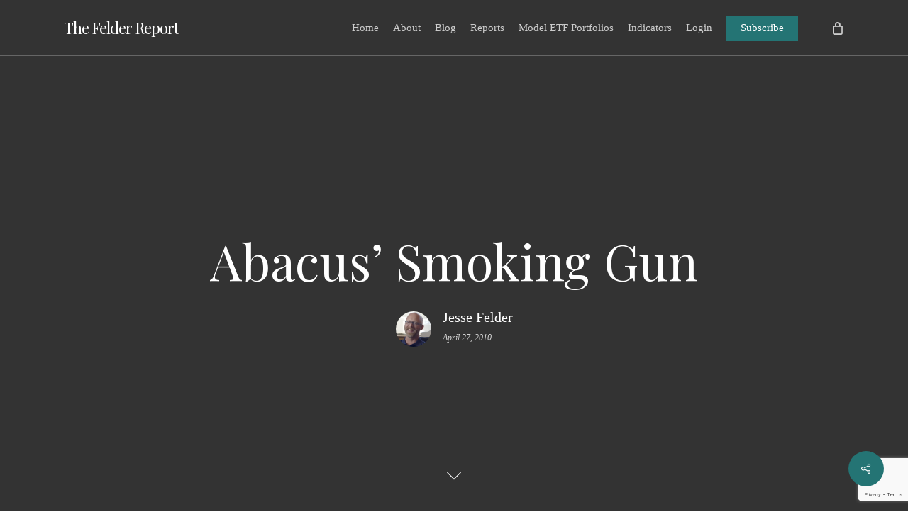

--- FILE ---
content_type: text/html; charset=UTF-8
request_url: https://thefelderreport.com/2010/04/27/abacus-smoking-gun/
body_size: 19304
content:
<!doctype html>
<html lang="en-US" prefix="og: http://ogp.me/ns# fb: http://ogp.me/ns/fb#" class="no-js">
<head>
	<meta charset="UTF-8">
	<meta name="viewport" content="width=device-width, initial-scale=1, maximum-scale=1, user-scalable=0" /><link rel="shortcut icon" href="https://thefelderreport.com/wp-content/uploads/2017/08/cropped-Screen-Shot-2017-05-01-at-11.42.27-AM-150x150.png" /><title>Abacus&#8217; Smoking Gun &#8211; The Felder Report</title>
<meta name='robots' content='max-image-preview:large' />
<link rel='dns-prefetch' href='//fonts.googleapis.com' />
<link rel="alternate" type="application/rss+xml" title="The Felder Report &raquo; Feed" href="https://thefelderreport.com/feed/" />
<link rel="alternate" type="application/rss+xml" title="The Felder Report &raquo; Comments Feed" href="https://thefelderreport.com/comments/feed/" />
<link rel="alternate" type="application/rss+xml" title="The Felder Report &raquo; Abacus&#8217; Smoking Gun Comments Feed" href="https://thefelderreport.com/2010/04/27/abacus-smoking-gun/feed/" />
<link rel="alternate" title="oEmbed (JSON)" type="application/json+oembed" href="https://thefelderreport.com/wp-json/oembed/1.0/embed?url=https%3A%2F%2Fthefelderreport.com%2F2010%2F04%2F27%2Fabacus-smoking-gun%2F" />
<link rel="alternate" title="oEmbed (XML)" type="text/xml+oembed" href="https://thefelderreport.com/wp-json/oembed/1.0/embed?url=https%3A%2F%2Fthefelderreport.com%2F2010%2F04%2F27%2Fabacus-smoking-gun%2F&#038;format=xml" />
<style id='wp-img-auto-sizes-contain-inline-css' type='text/css'>
img:is([sizes=auto i],[sizes^="auto," i]){contain-intrinsic-size:3000px 1500px}
/*# sourceURL=wp-img-auto-sizes-contain-inline-css */
</style>
<style id='wp-emoji-styles-inline-css' type='text/css'>

	img.wp-smiley, img.emoji {
		display: inline !important;
		border: none !important;
		box-shadow: none !important;
		height: 1em !important;
		width: 1em !important;
		margin: 0 0.07em !important;
		vertical-align: -0.1em !important;
		background: none !important;
		padding: 0 !important;
	}
/*# sourceURL=wp-emoji-styles-inline-css */
</style>
<style id='wp-block-library-inline-css' type='text/css'>
:root{--wp-block-synced-color:#7a00df;--wp-block-synced-color--rgb:122,0,223;--wp-bound-block-color:var(--wp-block-synced-color);--wp-editor-canvas-background:#ddd;--wp-admin-theme-color:#007cba;--wp-admin-theme-color--rgb:0,124,186;--wp-admin-theme-color-darker-10:#006ba1;--wp-admin-theme-color-darker-10--rgb:0,107,160.5;--wp-admin-theme-color-darker-20:#005a87;--wp-admin-theme-color-darker-20--rgb:0,90,135;--wp-admin-border-width-focus:2px}@media (min-resolution:192dpi){:root{--wp-admin-border-width-focus:1.5px}}.wp-element-button{cursor:pointer}:root .has-very-light-gray-background-color{background-color:#eee}:root .has-very-dark-gray-background-color{background-color:#313131}:root .has-very-light-gray-color{color:#eee}:root .has-very-dark-gray-color{color:#313131}:root .has-vivid-green-cyan-to-vivid-cyan-blue-gradient-background{background:linear-gradient(135deg,#00d084,#0693e3)}:root .has-purple-crush-gradient-background{background:linear-gradient(135deg,#34e2e4,#4721fb 50%,#ab1dfe)}:root .has-hazy-dawn-gradient-background{background:linear-gradient(135deg,#faaca8,#dad0ec)}:root .has-subdued-olive-gradient-background{background:linear-gradient(135deg,#fafae1,#67a671)}:root .has-atomic-cream-gradient-background{background:linear-gradient(135deg,#fdd79a,#004a59)}:root .has-nightshade-gradient-background{background:linear-gradient(135deg,#330968,#31cdcf)}:root .has-midnight-gradient-background{background:linear-gradient(135deg,#020381,#2874fc)}:root{--wp--preset--font-size--normal:16px;--wp--preset--font-size--huge:42px}.has-regular-font-size{font-size:1em}.has-larger-font-size{font-size:2.625em}.has-normal-font-size{font-size:var(--wp--preset--font-size--normal)}.has-huge-font-size{font-size:var(--wp--preset--font-size--huge)}.has-text-align-center{text-align:center}.has-text-align-left{text-align:left}.has-text-align-right{text-align:right}.has-fit-text{white-space:nowrap!important}#end-resizable-editor-section{display:none}.aligncenter{clear:both}.items-justified-left{justify-content:flex-start}.items-justified-center{justify-content:center}.items-justified-right{justify-content:flex-end}.items-justified-space-between{justify-content:space-between}.screen-reader-text{border:0;clip-path:inset(50%);height:1px;margin:-1px;overflow:hidden;padding:0;position:absolute;width:1px;word-wrap:normal!important}.screen-reader-text:focus{background-color:#ddd;clip-path:none;color:#444;display:block;font-size:1em;height:auto;left:5px;line-height:normal;padding:15px 23px 14px;text-decoration:none;top:5px;width:auto;z-index:100000}html :where(.has-border-color){border-style:solid}html :where([style*=border-top-color]){border-top-style:solid}html :where([style*=border-right-color]){border-right-style:solid}html :where([style*=border-bottom-color]){border-bottom-style:solid}html :where([style*=border-left-color]){border-left-style:solid}html :where([style*=border-width]){border-style:solid}html :where([style*=border-top-width]){border-top-style:solid}html :where([style*=border-right-width]){border-right-style:solid}html :where([style*=border-bottom-width]){border-bottom-style:solid}html :where([style*=border-left-width]){border-left-style:solid}html :where(img[class*=wp-image-]){height:auto;max-width:100%}:where(figure){margin:0 0 1em}html :where(.is-position-sticky){--wp-admin--admin-bar--position-offset:var(--wp-admin--admin-bar--height,0px)}@media screen and (max-width:600px){html :where(.is-position-sticky){--wp-admin--admin-bar--position-offset:0px}}

/*# sourceURL=wp-block-library-inline-css */
</style><link rel='stylesheet' id='wc-blocks-style-css' href='https://thefelderreport.com/wp-content/plugins/woocommerce/assets/client/blocks/wc-blocks.css?ver=wc-10.4.3' type='text/css' media='all' />
<style id='global-styles-inline-css' type='text/css'>
:root{--wp--preset--aspect-ratio--square: 1;--wp--preset--aspect-ratio--4-3: 4/3;--wp--preset--aspect-ratio--3-4: 3/4;--wp--preset--aspect-ratio--3-2: 3/2;--wp--preset--aspect-ratio--2-3: 2/3;--wp--preset--aspect-ratio--16-9: 16/9;--wp--preset--aspect-ratio--9-16: 9/16;--wp--preset--color--black: #000000;--wp--preset--color--cyan-bluish-gray: #abb8c3;--wp--preset--color--white: #ffffff;--wp--preset--color--pale-pink: #f78da7;--wp--preset--color--vivid-red: #cf2e2e;--wp--preset--color--luminous-vivid-orange: #ff6900;--wp--preset--color--luminous-vivid-amber: #fcb900;--wp--preset--color--light-green-cyan: #7bdcb5;--wp--preset--color--vivid-green-cyan: #00d084;--wp--preset--color--pale-cyan-blue: #8ed1fc;--wp--preset--color--vivid-cyan-blue: #0693e3;--wp--preset--color--vivid-purple: #9b51e0;--wp--preset--gradient--vivid-cyan-blue-to-vivid-purple: linear-gradient(135deg,rgb(6,147,227) 0%,rgb(155,81,224) 100%);--wp--preset--gradient--light-green-cyan-to-vivid-green-cyan: linear-gradient(135deg,rgb(122,220,180) 0%,rgb(0,208,130) 100%);--wp--preset--gradient--luminous-vivid-amber-to-luminous-vivid-orange: linear-gradient(135deg,rgb(252,185,0) 0%,rgb(255,105,0) 100%);--wp--preset--gradient--luminous-vivid-orange-to-vivid-red: linear-gradient(135deg,rgb(255,105,0) 0%,rgb(207,46,46) 100%);--wp--preset--gradient--very-light-gray-to-cyan-bluish-gray: linear-gradient(135deg,rgb(238,238,238) 0%,rgb(169,184,195) 100%);--wp--preset--gradient--cool-to-warm-spectrum: linear-gradient(135deg,rgb(74,234,220) 0%,rgb(151,120,209) 20%,rgb(207,42,186) 40%,rgb(238,44,130) 60%,rgb(251,105,98) 80%,rgb(254,248,76) 100%);--wp--preset--gradient--blush-light-purple: linear-gradient(135deg,rgb(255,206,236) 0%,rgb(152,150,240) 100%);--wp--preset--gradient--blush-bordeaux: linear-gradient(135deg,rgb(254,205,165) 0%,rgb(254,45,45) 50%,rgb(107,0,62) 100%);--wp--preset--gradient--luminous-dusk: linear-gradient(135deg,rgb(255,203,112) 0%,rgb(199,81,192) 50%,rgb(65,88,208) 100%);--wp--preset--gradient--pale-ocean: linear-gradient(135deg,rgb(255,245,203) 0%,rgb(182,227,212) 50%,rgb(51,167,181) 100%);--wp--preset--gradient--electric-grass: linear-gradient(135deg,rgb(202,248,128) 0%,rgb(113,206,126) 100%);--wp--preset--gradient--midnight: linear-gradient(135deg,rgb(2,3,129) 0%,rgb(40,116,252) 100%);--wp--preset--font-size--small: 13px;--wp--preset--font-size--medium: 20px;--wp--preset--font-size--large: 36px;--wp--preset--font-size--x-large: 42px;--wp--preset--spacing--20: 0.44rem;--wp--preset--spacing--30: 0.67rem;--wp--preset--spacing--40: 1rem;--wp--preset--spacing--50: 1.5rem;--wp--preset--spacing--60: 2.25rem;--wp--preset--spacing--70: 3.38rem;--wp--preset--spacing--80: 5.06rem;--wp--preset--shadow--natural: 6px 6px 9px rgba(0, 0, 0, 0.2);--wp--preset--shadow--deep: 12px 12px 50px rgba(0, 0, 0, 0.4);--wp--preset--shadow--sharp: 6px 6px 0px rgba(0, 0, 0, 0.2);--wp--preset--shadow--outlined: 6px 6px 0px -3px rgb(255, 255, 255), 6px 6px rgb(0, 0, 0);--wp--preset--shadow--crisp: 6px 6px 0px rgb(0, 0, 0);}:root { --wp--style--global--content-size: 1300px;--wp--style--global--wide-size: 1300px; }:where(body) { margin: 0; }.wp-site-blocks > .alignleft { float: left; margin-right: 2em; }.wp-site-blocks > .alignright { float: right; margin-left: 2em; }.wp-site-blocks > .aligncenter { justify-content: center; margin-left: auto; margin-right: auto; }:where(.is-layout-flex){gap: 0.5em;}:where(.is-layout-grid){gap: 0.5em;}.is-layout-flow > .alignleft{float: left;margin-inline-start: 0;margin-inline-end: 2em;}.is-layout-flow > .alignright{float: right;margin-inline-start: 2em;margin-inline-end: 0;}.is-layout-flow > .aligncenter{margin-left: auto !important;margin-right: auto !important;}.is-layout-constrained > .alignleft{float: left;margin-inline-start: 0;margin-inline-end: 2em;}.is-layout-constrained > .alignright{float: right;margin-inline-start: 2em;margin-inline-end: 0;}.is-layout-constrained > .aligncenter{margin-left: auto !important;margin-right: auto !important;}.is-layout-constrained > :where(:not(.alignleft):not(.alignright):not(.alignfull)){max-width: var(--wp--style--global--content-size);margin-left: auto !important;margin-right: auto !important;}.is-layout-constrained > .alignwide{max-width: var(--wp--style--global--wide-size);}body .is-layout-flex{display: flex;}.is-layout-flex{flex-wrap: wrap;align-items: center;}.is-layout-flex > :is(*, div){margin: 0;}body .is-layout-grid{display: grid;}.is-layout-grid > :is(*, div){margin: 0;}body{padding-top: 0px;padding-right: 0px;padding-bottom: 0px;padding-left: 0px;}:root :where(.wp-element-button, .wp-block-button__link){background-color: #32373c;border-width: 0;color: #fff;font-family: inherit;font-size: inherit;font-style: inherit;font-weight: inherit;letter-spacing: inherit;line-height: inherit;padding-top: calc(0.667em + 2px);padding-right: calc(1.333em + 2px);padding-bottom: calc(0.667em + 2px);padding-left: calc(1.333em + 2px);text-decoration: none;text-transform: inherit;}.has-black-color{color: var(--wp--preset--color--black) !important;}.has-cyan-bluish-gray-color{color: var(--wp--preset--color--cyan-bluish-gray) !important;}.has-white-color{color: var(--wp--preset--color--white) !important;}.has-pale-pink-color{color: var(--wp--preset--color--pale-pink) !important;}.has-vivid-red-color{color: var(--wp--preset--color--vivid-red) !important;}.has-luminous-vivid-orange-color{color: var(--wp--preset--color--luminous-vivid-orange) !important;}.has-luminous-vivid-amber-color{color: var(--wp--preset--color--luminous-vivid-amber) !important;}.has-light-green-cyan-color{color: var(--wp--preset--color--light-green-cyan) !important;}.has-vivid-green-cyan-color{color: var(--wp--preset--color--vivid-green-cyan) !important;}.has-pale-cyan-blue-color{color: var(--wp--preset--color--pale-cyan-blue) !important;}.has-vivid-cyan-blue-color{color: var(--wp--preset--color--vivid-cyan-blue) !important;}.has-vivid-purple-color{color: var(--wp--preset--color--vivid-purple) !important;}.has-black-background-color{background-color: var(--wp--preset--color--black) !important;}.has-cyan-bluish-gray-background-color{background-color: var(--wp--preset--color--cyan-bluish-gray) !important;}.has-white-background-color{background-color: var(--wp--preset--color--white) !important;}.has-pale-pink-background-color{background-color: var(--wp--preset--color--pale-pink) !important;}.has-vivid-red-background-color{background-color: var(--wp--preset--color--vivid-red) !important;}.has-luminous-vivid-orange-background-color{background-color: var(--wp--preset--color--luminous-vivid-orange) !important;}.has-luminous-vivid-amber-background-color{background-color: var(--wp--preset--color--luminous-vivid-amber) !important;}.has-light-green-cyan-background-color{background-color: var(--wp--preset--color--light-green-cyan) !important;}.has-vivid-green-cyan-background-color{background-color: var(--wp--preset--color--vivid-green-cyan) !important;}.has-pale-cyan-blue-background-color{background-color: var(--wp--preset--color--pale-cyan-blue) !important;}.has-vivid-cyan-blue-background-color{background-color: var(--wp--preset--color--vivid-cyan-blue) !important;}.has-vivid-purple-background-color{background-color: var(--wp--preset--color--vivid-purple) !important;}.has-black-border-color{border-color: var(--wp--preset--color--black) !important;}.has-cyan-bluish-gray-border-color{border-color: var(--wp--preset--color--cyan-bluish-gray) !important;}.has-white-border-color{border-color: var(--wp--preset--color--white) !important;}.has-pale-pink-border-color{border-color: var(--wp--preset--color--pale-pink) !important;}.has-vivid-red-border-color{border-color: var(--wp--preset--color--vivid-red) !important;}.has-luminous-vivid-orange-border-color{border-color: var(--wp--preset--color--luminous-vivid-orange) !important;}.has-luminous-vivid-amber-border-color{border-color: var(--wp--preset--color--luminous-vivid-amber) !important;}.has-light-green-cyan-border-color{border-color: var(--wp--preset--color--light-green-cyan) !important;}.has-vivid-green-cyan-border-color{border-color: var(--wp--preset--color--vivid-green-cyan) !important;}.has-pale-cyan-blue-border-color{border-color: var(--wp--preset--color--pale-cyan-blue) !important;}.has-vivid-cyan-blue-border-color{border-color: var(--wp--preset--color--vivid-cyan-blue) !important;}.has-vivid-purple-border-color{border-color: var(--wp--preset--color--vivid-purple) !important;}.has-vivid-cyan-blue-to-vivid-purple-gradient-background{background: var(--wp--preset--gradient--vivid-cyan-blue-to-vivid-purple) !important;}.has-light-green-cyan-to-vivid-green-cyan-gradient-background{background: var(--wp--preset--gradient--light-green-cyan-to-vivid-green-cyan) !important;}.has-luminous-vivid-amber-to-luminous-vivid-orange-gradient-background{background: var(--wp--preset--gradient--luminous-vivid-amber-to-luminous-vivid-orange) !important;}.has-luminous-vivid-orange-to-vivid-red-gradient-background{background: var(--wp--preset--gradient--luminous-vivid-orange-to-vivid-red) !important;}.has-very-light-gray-to-cyan-bluish-gray-gradient-background{background: var(--wp--preset--gradient--very-light-gray-to-cyan-bluish-gray) !important;}.has-cool-to-warm-spectrum-gradient-background{background: var(--wp--preset--gradient--cool-to-warm-spectrum) !important;}.has-blush-light-purple-gradient-background{background: var(--wp--preset--gradient--blush-light-purple) !important;}.has-blush-bordeaux-gradient-background{background: var(--wp--preset--gradient--blush-bordeaux) !important;}.has-luminous-dusk-gradient-background{background: var(--wp--preset--gradient--luminous-dusk) !important;}.has-pale-ocean-gradient-background{background: var(--wp--preset--gradient--pale-ocean) !important;}.has-electric-grass-gradient-background{background: var(--wp--preset--gradient--electric-grass) !important;}.has-midnight-gradient-background{background: var(--wp--preset--gradient--midnight) !important;}.has-small-font-size{font-size: var(--wp--preset--font-size--small) !important;}.has-medium-font-size{font-size: var(--wp--preset--font-size--medium) !important;}.has-large-font-size{font-size: var(--wp--preset--font-size--large) !important;}.has-x-large-font-size{font-size: var(--wp--preset--font-size--x-large) !important;}
/*# sourceURL=global-styles-inline-css */
</style>

<link rel='stylesheet' id='contact-form-7-css' href='https://thefelderreport.com/wp-content/plugins/contact-form-7/includes/css/styles.css?ver=6.1.4' type='text/css' media='all' />
<link rel='stylesheet' id='salient-social-css' href='https://thefelderreport.com/wp-content/plugins/salient-social/css/style.css?ver=1.2.6' type='text/css' media='all' />
<style id='salient-social-inline-css' type='text/css'>

  .sharing-default-minimal .nectar-love.loved,
  body .nectar-social[data-color-override="override"].fixed > a:before, 
  body .nectar-social[data-color-override="override"].fixed .nectar-social-inner a,
  .sharing-default-minimal .nectar-social[data-color-override="override"] .nectar-social-inner a:hover,
  .nectar-social.vertical[data-color-override="override"] .nectar-social-inner a:hover {
    background-color: #247474;
  }
  .nectar-social.hover .nectar-love.loved,
  .nectar-social.hover > .nectar-love-button a:hover,
  .nectar-social[data-color-override="override"].hover > div a:hover,
  #single-below-header .nectar-social[data-color-override="override"].hover > div a:hover,
  .nectar-social[data-color-override="override"].hover .share-btn:hover,
  .sharing-default-minimal .nectar-social[data-color-override="override"] .nectar-social-inner a {
    border-color: #247474;
  }
  #single-below-header .nectar-social.hover .nectar-love.loved i,
  #single-below-header .nectar-social.hover[data-color-override="override"] a:hover,
  #single-below-header .nectar-social.hover[data-color-override="override"] a:hover i,
  #single-below-header .nectar-social.hover .nectar-love-button a:hover i,
  .nectar-love:hover i,
  .hover .nectar-love:hover .total_loves,
  .nectar-love.loved i,
  .nectar-social.hover .nectar-love.loved .total_loves,
  .nectar-social.hover .share-btn:hover, 
  .nectar-social[data-color-override="override"].hover .nectar-social-inner a:hover,
  .nectar-social[data-color-override="override"].hover > div:hover span,
  .sharing-default-minimal .nectar-social[data-color-override="override"] .nectar-social-inner a:not(:hover) i,
  .sharing-default-minimal .nectar-social[data-color-override="override"] .nectar-social-inner a:not(:hover) {
    color: #247474;
  }
/*# sourceURL=salient-social-inline-css */
</style>
<link rel='stylesheet' id='woocommerce-layout-css' href='https://thefelderreport.com/wp-content/plugins/woocommerce/assets/css/woocommerce-layout.css?ver=10.4.3' type='text/css' media='all' />
<link rel='stylesheet' id='woocommerce-smallscreen-css' href='https://thefelderreport.com/wp-content/plugins/woocommerce/assets/css/woocommerce-smallscreen.css?ver=10.4.3' type='text/css' media='only screen and (max-width: 768px)' />
<link rel='stylesheet' id='woocommerce-general-css' href='https://thefelderreport.com/wp-content/plugins/woocommerce/assets/css/woocommerce.css?ver=10.4.3' type='text/css' media='all' />
<style id='woocommerce-inline-inline-css' type='text/css'>
.woocommerce form .form-row .required { visibility: visible; }
/*# sourceURL=woocommerce-inline-inline-css */
</style>
<link rel='stylesheet' id='wc-memberships-frontend-css' href='https://thefelderreport.com/wp-content/plugins/woocommerce-memberships/assets/css/frontend/wc-memberships-frontend.min.css?ver=1.27.5' type='text/css' media='all' />
<link rel='stylesheet' id='font-awesome-css' href='https://thefelderreport.com/wp-content/themes/salient/css/font-awesome-legacy.min.css?ver=4.7.1' type='text/css' media='all' />
<link rel='stylesheet' id='parent-style-css' href='https://thefelderreport.com/wp-content/themes/salient/style.css?ver=6.9' type='text/css' media='all' />
<link rel='stylesheet' id='salient-grid-system-css' href='https://thefelderreport.com/wp-content/themes/salient/css/build/grid-system.css?ver=18.0' type='text/css' media='all' />
<link rel='stylesheet' id='main-styles-css' href='https://thefelderreport.com/wp-content/themes/salient/css/build/style.css?ver=18.0' type='text/css' media='all' />
<style id='main-styles-inline-css' type='text/css'>
html:not(.page-trans-loaded) { background-color: #ffffff; }
/*# sourceURL=main-styles-inline-css */
</style>
<link rel='stylesheet' id='nectar-single-styles-css' href='https://thefelderreport.com/wp-content/themes/salient/css/build/single.css?ver=18.0' type='text/css' media='all' />
<link rel='stylesheet' id='nectar-cf7-css' href='https://thefelderreport.com/wp-content/themes/salient/css/build/third-party/cf7.css?ver=18.0' type='text/css' media='all' />
<link rel='stylesheet' id='nectar_default_font_open_sans-css' href='https://fonts.googleapis.com/css?family=Open+Sans%3A300%2C400%2C600%2C700&#038;subset=latin%2Clatin-ext' type='text/css' media='all' />
<link rel='stylesheet' id='responsive-css' href='https://thefelderreport.com/wp-content/themes/salient/css/build/responsive.css?ver=18.0' type='text/css' media='all' />
<link rel='stylesheet' id='nectar-product-style-classic-css' href='https://thefelderreport.com/wp-content/themes/salient/css/build/third-party/woocommerce/product-style-classic.css?ver=18.0' type='text/css' media='all' />
<link rel='stylesheet' id='woocommerce-css' href='https://thefelderreport.com/wp-content/themes/salient/css/build/woocommerce.css?ver=18.0' type='text/css' media='all' />
<link rel='stylesheet' id='skin-ascend-css' href='https://thefelderreport.com/wp-content/themes/salient/css/build/ascend.css?ver=18.0' type='text/css' media='all' />
<link rel='stylesheet' id='salient-wp-menu-dynamic-css' href='https://thefelderreport.com/wp-content/uploads/salient/menu-dynamic.css?ver=88809' type='text/css' media='all' />
<link rel='stylesheet' id='dynamic-css-css' href='https://thefelderreport.com/wp-content/uploads/salient/salient-dynamic-styles.css?ver=54148' type='text/css' media='all' />
<style id='dynamic-css-inline-css' type='text/css'>
#page-header-bg[data-post-hs="default_minimal"] .inner-wrap{text-align:center}#page-header-bg[data-post-hs="default_minimal"] .inner-wrap >a,.material #page-header-bg.fullscreen-header .inner-wrap >a{color:#fff;font-weight:600;border:var(--nectar-border-thickness) solid rgba(255,255,255,0.4);padding:4px 10px;margin:5px 6px 0px 5px;display:inline-block;transition:all 0.2s ease;-webkit-transition:all 0.2s ease;font-size:14px;line-height:18px}body.material #page-header-bg.fullscreen-header .inner-wrap >a{margin-bottom:15px;}body.material #page-header-bg.fullscreen-header .inner-wrap >a{border:none;padding:6px 10px}body[data-button-style^="rounded"] #page-header-bg[data-post-hs="default_minimal"] .inner-wrap >a,body[data-button-style^="rounded"].material #page-header-bg.fullscreen-header .inner-wrap >a{border-radius:100px}body.single [data-post-hs="default_minimal"] #single-below-header span,body.single .heading-title[data-header-style="default_minimal"] #single-below-header span{line-height:14px;}#page-header-bg[data-post-hs="default_minimal"] #single-below-header{text-align:center;position:relative;z-index:100}#page-header-bg[data-post-hs="default_minimal"] #single-below-header span{float:none;display:inline-block}#page-header-bg[data-post-hs="default_minimal"] .inner-wrap >a:hover,#page-header-bg[data-post-hs="default_minimal"] .inner-wrap >a:focus{border-color:transparent}#page-header-bg.fullscreen-header .avatar,#page-header-bg[data-post-hs="default_minimal"] .avatar{border-radius:100%}#page-header-bg.fullscreen-header .meta-author span,#page-header-bg[data-post-hs="default_minimal"] .meta-author span{display:block}#page-header-bg.fullscreen-header .meta-author img{margin-bottom:0;height:50px;width:auto}#page-header-bg[data-post-hs="default_minimal"] .meta-author img{margin-bottom:0;height:40px;width:auto}#page-header-bg[data-post-hs="default_minimal"] .author-section{position:absolute;bottom:30px}#page-header-bg.fullscreen-header .meta-author,#page-header-bg[data-post-hs="default_minimal"] .meta-author{font-size:18px}#page-header-bg.fullscreen-header .author-section .meta-date,#page-header-bg[data-post-hs="default_minimal"] .author-section .meta-date{font-size:12px;color:rgba(255,255,255,0.8)}#page-header-bg.fullscreen-header .author-section .meta-date i{font-size:12px}#page-header-bg[data-post-hs="default_minimal"] .author-section .meta-date i{font-size:11px;line-height:14px}#page-header-bg[data-post-hs="default_minimal"] .author-section .avatar-post-info{position:relative;top:-5px}#page-header-bg.fullscreen-header .author-section a,#page-header-bg[data-post-hs="default_minimal"] .author-section a{display:block;margin-bottom:-2px}#page-header-bg[data-post-hs="default_minimal"] .author-section a{font-size:14px;line-height:14px}#page-header-bg.fullscreen-header .author-section a:hover,#page-header-bg[data-post-hs="default_minimal"] .author-section a:hover{color:rgba(255,255,255,0.85)!important}#page-header-bg.fullscreen-header .author-section,#page-header-bg[data-post-hs="default_minimal"] .author-section{width:100%;z-index:10;text-align:center}#page-header-bg.fullscreen-header .author-section{margin-top:25px;}#page-header-bg.fullscreen-header .author-section span,#page-header-bg[data-post-hs="default_minimal"] .author-section span{padding-left:0;line-height:20px;font-size:20px}#page-header-bg.fullscreen-header .author-section .avatar-post-info,#page-header-bg[data-post-hs="default_minimal"] .author-section .avatar-post-info{margin-left:10px}#page-header-bg.fullscreen-header .author-section .avatar-post-info,#page-header-bg.fullscreen-header .author-section .meta-author,#page-header-bg[data-post-hs="default_minimal"] .author-section .avatar-post-info,#page-header-bg[data-post-hs="default_minimal"] .author-section .meta-author{text-align:left;display:inline-block;top:9px}@media only screen and (min-width :690px) and (max-width :999px){body.single-post #page-header-bg[data-post-hs="default_minimal"]{padding-top:10%;padding-bottom:10%;}}@media only screen and (max-width :690px){#ajax-content-wrap #page-header-bg[data-post-hs="default_minimal"] #single-below-header span:not(.rich-snippet-hidden),#ajax-content-wrap .row.heading-title[data-header-style="default_minimal"] .col.section-title span.meta-category{display:inline-block;}.container-wrap[data-remove-post-comment-number="0"][data-remove-post-author="0"][data-remove-post-date="0"] .heading-title[data-header-style="default_minimal"] #single-below-header > span,#page-header-bg[data-post-hs="default_minimal"] .span_6[data-remove-post-comment-number="0"][data-remove-post-author="0"][data-remove-post-date="0"] #single-below-header > span{padding:0 8px;}.container-wrap[data-remove-post-comment-number="0"][data-remove-post-author="0"][data-remove-post-date="0"] .heading-title[data-header-style="default_minimal"] #single-below-header span,#page-header-bg[data-post-hs="default_minimal"] .span_6[data-remove-post-comment-number="0"][data-remove-post-author="0"][data-remove-post-date="0"] #single-below-header span{font-size:13px;line-height:10px;}.material #page-header-bg.fullscreen-header .author-section{margin-top:5px;}#page-header-bg.fullscreen-header .author-section{bottom:20px;}#page-header-bg.fullscreen-header .author-section .meta-date:not(.updated){margin-top:-4px;display:block;}#page-header-bg.fullscreen-header .author-section .avatar-post-info{margin:10px 0 0 0;}}#page-header-bg.fullscreen-header,#page-header-wrap.fullscreen-header{width:100%;position:relative;transition:none;-webkit-transition:none;z-index:2}#page-header-wrap.fullscreen-header{background-color:#2b2b2b}#page-header-bg.fullscreen-header .span_6{opacity:1}#page-header-bg.fullscreen-header[data-alignment-v="middle"] .span_6{top:50%!important}.default-blog-title.fullscreen-header{position:relative}@media only screen and (min-width :1px) and (max-width :999px){#page-header-bg[data-parallax="1"][data-alignment-v="middle"].fullscreen-header .span_6{-webkit-transform:translateY(-50%)!important;transform:translateY(-50%)!important;}#page-header-bg[data-parallax="1"][data-alignment-v="middle"].fullscreen-header .nectar-particles .span_6{-webkit-transform:none!important;transform:none!important;}#page-header-bg.fullscreen-header .row{top:0!important;}}.no-rgba #header-space{display:none;}@media only screen and (max-width:999px){body #header-space[data-header-mobile-fixed="1"]{display:none;}#header-outer[data-mobile-fixed="false"]{position:absolute;}}@media only screen and (max-width:999px){body:not(.nectar-no-flex-height) #header-space[data-secondary-header-display="full"]:not([data-header-mobile-fixed="false"]){display:block!important;margin-bottom:-50px;}#header-space[data-secondary-header-display="full"][data-header-mobile-fixed="false"]{display:none;}}@media only screen and (min-width:1000px){#header-space{display:none;}.nectar-slider-wrap.first-section,.parallax_slider_outer.first-section,.full-width-content.first-section,.parallax_slider_outer.first-section .swiper-slide .content,.nectar-slider-wrap.first-section .swiper-slide .content,#page-header-bg,.nder-page-header,#page-header-wrap,.full-width-section.first-section{margin-top:0!important;}body #page-header-bg,body #page-header-wrap{height:78px;}body #search-outer{z-index:100000;}}@media only screen and (min-width:1000px){#page-header-wrap.fullscreen-header,#page-header-wrap.fullscreen-header #page-header-bg,html:not(.nectar-box-roll-loaded) .nectar-box-roll > #page-header-bg.fullscreen-header,.nectar_fullscreen_zoom_recent_projects,#nectar_fullscreen_rows:not(.afterLoaded) > div,#nectar_fullscreen_rows:not(.afterLoaded) > section{height:100vh;}.wpb_row.vc_row-o-full-height.top-level,.wpb_row.vc_row-o-full-height.top-level > .col.span_12{min-height:100vh;}#page-header-bg[data-alignment-v="middle"] .span_6 .inner-wrap,#page-header-bg[data-alignment-v="top"] .span_6 .inner-wrap,.blog-archive-header.color-bg .container{padding-top:calc(103px + var(--nectar_hook_before_nav_content_height,0px));}#page-header-wrap.container #page-header-bg .span_6 .inner-wrap{padding-top:0;}.nectar-slider-wrap[data-fullscreen="true"]:not(.loaded),.nectar-slider-wrap[data-fullscreen="true"]:not(.loaded) .swiper-container{height:calc(100vh + 2px)!important;}.admin-bar .nectar-slider-wrap[data-fullscreen="true"]:not(.loaded),.admin-bar .nectar-slider-wrap[data-fullscreen="true"]:not(.loaded) .swiper-container{height:calc(100vh - 30px)!important;}}@media only screen and (max-width:999px){#page-header-bg[data-alignment-v="middle"]:not(.fullscreen-header) .span_6 .inner-wrap,#page-header-bg[data-alignment-v="top"] .span_6 .inner-wrap,.blog-archive-header.color-bg .container{padding-top:calc(49px + var(--nectar_hook_before_nav_content_height,0px));}.vc_row.top-level.full-width-section:not(.full-width-ns) > .span_12,#page-header-bg[data-alignment-v="bottom"] .span_6 .inner-wrap{padding-top:24px;}}@media only screen and (max-width:690px){.vc_row.top-level.full-width-section:not(.full-width-ns) > .span_12{padding-top:49px;}.vc_row.top-level.full-width-content .nectar-recent-posts-single_featured .recent-post-container > .inner-wrap{padding-top:24px;}}@media only screen and (max-width:999px){.full-width-ns .nectar-slider-wrap .swiper-slide[data-y-pos="middle"] .content,.full-width-ns .nectar-slider-wrap .swiper-slide[data-y-pos="top"] .content{padding-top:30px;}}@media only screen and (max-width:999px){.using-mobile-browser #page-header-wrap.fullscreen-header,.using-mobile-browser #page-header-wrap.fullscreen-header #page-header-bg{height:calc(100vh - 76px);}.using-mobile-browser #nectar_fullscreen_rows:not(.afterLoaded):not([data-mobile-disable="on"]) > div{height:calc(100vh - 76px);}.using-mobile-browser .wpb_row.vc_row-o-full-height.top-level,.using-mobile-browser .wpb_row.vc_row-o-full-height.top-level > .col.span_12,[data-permanent-transparent="1"].using-mobile-browser .wpb_row.vc_row-o-full-height.top-level,[data-permanent-transparent="1"].using-mobile-browser .wpb_row.vc_row-o-full-height.top-level > .col.span_12{min-height:calc(100vh - 76px);}#page-header-wrap.fullscreen-header,#page-header-wrap.fullscreen-header #page-header-bg,html:not(.nectar-box-roll-loaded) .nectar-box-roll > #page-header-bg.fullscreen-header,.nectar_fullscreen_zoom_recent_projects,.nectar-slider-wrap[data-fullscreen="true"]:not(.loaded),.nectar-slider-wrap[data-fullscreen="true"]:not(.loaded) .swiper-container,#nectar_fullscreen_rows:not(.afterLoaded):not([data-mobile-disable="on"]) > div{height:calc(100vh - 1px);}.wpb_row.vc_row-o-full-height.top-level,.wpb_row.vc_row-o-full-height.top-level > .col.span_12{min-height:calc(100vh - 1px);}body[data-transparent-header="false"] #ajax-content-wrap.no-scroll{min-height:calc(100vh - 1px);height:calc(100vh - 1px);}}.post-type-archive-product.woocommerce .container-wrap,.tax-product_cat.woocommerce .container-wrap{background-color:#f6f6f6;}.woocommerce ul.products li.product.material,.woocommerce-page ul.products li.product.material{background-color:#ffffff;}.woocommerce ul.products li.product.minimal .product-wrap,.woocommerce ul.products li.product.minimal .background-color-expand,.woocommerce-page ul.products li.product.minimal .product-wrap,.woocommerce-page ul.products li.product.minimal .background-color-expand{background-color:#ffffff;}.screen-reader-text,.nectar-skip-to-content:not(:focus){border:0;clip:rect(1px,1px,1px,1px);clip-path:inset(50%);height:1px;margin:-1px;overflow:hidden;padding:0;position:absolute!important;width:1px;word-wrap:normal!important;}.row .col img:not([srcset]){width:auto;}.row .col img.img-with-animation.nectar-lazy:not([srcset]){width:100%;}
/*# sourceURL=dynamic-css-inline-css */
</style>
<link rel='stylesheet' id='salient-child-style-css' href='https://thefelderreport.com/wp-content/themes/salient-child/style.css?ver=18.0' type='text/css' media='all' />
<link rel='stylesheet' id='redux-google-fonts-salient_redux-css' href='https://fonts.googleapis.com/css?family=Playfair+Display%3A400%2C600&#038;ver=6.9' type='text/css' media='all' />
<script type="text/javascript" src="https://thefelderreport.com/wp-includes/js/jquery/jquery.min.js?ver=3.7.1" id="jquery-core-js"></script>
<script type="text/javascript" src="https://thefelderreport.com/wp-includes/js/jquery/jquery-migrate.min.js?ver=3.4.1" id="jquery-migrate-js"></script>
<script type="text/javascript" src="https://thefelderreport.com/wp-content/plugins/woocommerce/assets/js/jquery-blockui/jquery.blockUI.min.js?ver=2.7.0-wc.10.4.3" id="wc-jquery-blockui-js" defer="defer" data-wp-strategy="defer"></script>
<script type="text/javascript" id="wc-add-to-cart-js-extra">
/* <![CDATA[ */
var wc_add_to_cart_params = {"ajax_url":"/wp-admin/admin-ajax.php","wc_ajax_url":"/?wc-ajax=%%endpoint%%","i18n_view_cart":"View cart","cart_url":"https://thefelderreport.com/cart/","is_cart":"","cart_redirect_after_add":"yes"};
//# sourceURL=wc-add-to-cart-js-extra
/* ]]> */
</script>
<script type="text/javascript" src="https://thefelderreport.com/wp-content/plugins/woocommerce/assets/js/frontend/add-to-cart.min.js?ver=10.4.3" id="wc-add-to-cart-js" defer="defer" data-wp-strategy="defer"></script>
<script type="text/javascript" src="https://thefelderreport.com/wp-content/plugins/woocommerce/assets/js/js-cookie/js.cookie.min.js?ver=2.1.4-wc.10.4.3" id="wc-js-cookie-js" defer="defer" data-wp-strategy="defer"></script>
<script type="text/javascript" id="woocommerce-js-extra">
/* <![CDATA[ */
var woocommerce_params = {"ajax_url":"/wp-admin/admin-ajax.php","wc_ajax_url":"/?wc-ajax=%%endpoint%%","i18n_password_show":"Show password","i18n_password_hide":"Hide password"};
//# sourceURL=woocommerce-js-extra
/* ]]> */
</script>
<script type="text/javascript" src="https://thefelderreport.com/wp-content/plugins/woocommerce/assets/js/frontend/woocommerce.min.js?ver=10.4.3" id="woocommerce-js" defer="defer" data-wp-strategy="defer"></script>
<script></script><link rel="https://api.w.org/" href="https://thefelderreport.com/wp-json/" /><link rel="alternate" title="JSON" type="application/json" href="https://thefelderreport.com/wp-json/wp/v2/posts/262" /><link rel="EditURI" type="application/rsd+xml" title="RSD" href="https://thefelderreport.com/xmlrpc.php?rsd" />
<link rel="canonical" href="https://thefelderreport.com/2010/04/27/abacus-smoking-gun/" />
<link rel='shortlink' href='https://thefelderreport.com/?p=262' />
<script type="text/javascript"> var root = document.getElementsByTagName( "html" )[0]; root.setAttribute( "class", "js" ); </script>	<noscript><style>.woocommerce-product-gallery{ opacity: 1 !important; }</style></noscript>
	<meta name="generator" content="Powered by WPBakery Page Builder - drag and drop page builder for WordPress."/>
<link rel="icon" href="https://thefelderreport.com/wp-content/uploads/2017/05/cropped-Screen-Shot-2017-05-01-at-11.42.27-AM-32x32.png" sizes="32x32" />
<link rel="icon" href="https://thefelderreport.com/wp-content/uploads/2017/05/cropped-Screen-Shot-2017-05-01-at-11.42.27-AM-192x192.png" sizes="192x192" />
<link rel="apple-touch-icon" href="https://thefelderreport.com/wp-content/uploads/2017/05/cropped-Screen-Shot-2017-05-01-at-11.42.27-AM-180x180.png" />
<meta name="msapplication-TileImage" content="https://thefelderreport.com/wp-content/uploads/2017/05/cropped-Screen-Shot-2017-05-01-at-11.42.27-AM-270x270.png" />
<noscript><style> .wpb_animate_when_almost_visible { opacity: 1; }</style></noscript>
    <!-- START - Open Graph and Twitter Card Tags 3.3.8 -->
     <!-- Facebook Open Graph -->
      <meta property="og:locale" content="en_US"/>
      <meta property="og:site_name" content="The Felder Report"/>
      <meta property="og:title" content="Abacus&#039; Smoking Gun"/>
      <meta property="og:url" content="https://thefelderreport.com/2010/04/27/abacus-smoking-gun/"/>
      <meta property="og:type" content="article"/>
      <meta property="og:description" content="Maybe I missed this in the news coverage prior to today&#039;s testimony by current and former Goldman Sachs executives but &#039;Fabulous&#039; Fabrice Tourre dropped a bomb in his testimony today. He told the Senate committee that Paulson helped select the so-called &quot;independent&quot; Portfolio Selection Agent (PSA)"/>
      <meta property="og:image" content="https://thefelderreport.com/wp-content/uploads/2015/02/iStock_000051348334Large.jpg"/>
      <meta property="og:image:url" content="https://thefelderreport.com/wp-content/uploads/2015/02/iStock_000051348334Large.jpg"/>
      <meta property="og:image:secure_url" content="https://thefelderreport.com/wp-content/uploads/2015/02/iStock_000051348334Large.jpg"/>
      <meta property="article:published_time" content="2010-04-27T20:22:00-07:00"/>
      <meta property="article:modified_time" content="2010-04-27T20:22:00-07:00" />
      <meta property="og:updated_time" content="2010-04-27T20:22:00-07:00" />
      <meta property="article:section" content="Uncategorized"/>
     <!-- Google+ / Schema.org -->
     <!-- Twitter Cards -->
      <meta name="twitter:title" content="Abacus&#039; Smoking Gun"/>
      <meta name="twitter:url" content="https://thefelderreport.com/2010/04/27/abacus-smoking-gun/"/>
      <meta name="twitter:description" content="Maybe I missed this in the news coverage prior to today&#039;s testimony by current and former Goldman Sachs executives but &#039;Fabulous&#039; Fabrice Tourre dropped a bomb in his testimony today. He told the Senate committee that Paulson helped select the so-called &quot;independent&quot; Portfolio Selection Agent (PSA)"/>
      <meta name="twitter:image" content="https://thefelderreport.com/wp-content/uploads/2015/02/iStock_000051348334Large.jpg"/>
      <meta name="twitter:card" content="summary_large_image"/>
     <!-- SEO -->
     <!-- Misc. tags -->
     <!-- is_singular -->
    <!-- END - Open Graph and Twitter Card Tags 3.3.8 -->
        
    <link rel='stylesheet' id='wc-stripe-blocks-checkout-style-css' href='https://thefelderreport.com/wp-content/plugins/woocommerce-gateway-stripe/build/upe-blocks.css?ver=5149cca93b0373758856' type='text/css' media='all' />
<link data-pagespeed-no-defer data-nowprocket data-wpacu-skip data-no-optimize data-noptimize rel='stylesheet' id='main-styles-non-critical-css' href='https://thefelderreport.com/wp-content/themes/salient/css/build/style-non-critical.css?ver=18.0' type='text/css' media='all' />
<link data-pagespeed-no-defer data-nowprocket data-wpacu-skip data-no-optimize data-noptimize rel='stylesheet' id='nectar-woocommerce-non-critical-css' href='https://thefelderreport.com/wp-content/themes/salient/css/build/third-party/woocommerce/woocommerce-non-critical.css?ver=18.0' type='text/css' media='all' />
<link data-pagespeed-no-defer data-nowprocket data-wpacu-skip data-no-optimize data-noptimize rel='stylesheet' id='magnific-css' href='https://thefelderreport.com/wp-content/themes/salient/css/build/plugins/magnific.css?ver=8.6.0' type='text/css' media='all' />
<link data-pagespeed-no-defer data-nowprocket data-wpacu-skip data-no-optimize data-noptimize rel='stylesheet' id='nectar-ocm-core-css' href='https://thefelderreport.com/wp-content/themes/salient/css/build/off-canvas/core.css?ver=18.0' type='text/css' media='all' />
</head><body class="wp-singular post-template-default single single-post postid-262 single-format-standard wp-theme-salient wp-child-theme-salient-child theme-salient woocommerce-no-js ascend wpb-js-composer js-comp-ver-8.6.1 vc_responsive" data-footer-reveal="false" data-footer-reveal-shadow="none" data-header-format="default" data-body-border="off" data-boxed-style="" data-header-breakpoint="1000" data-dropdown-style="minimal" data-cae="linear" data-cad="650" data-megamenu-width="contained" data-aie="none" data-ls="magnific" data-apte="standard" data-hhun="0" data-fancy-form-rcs="default" data-form-style="default" data-form-submit="default" data-is="minimal" data-button-style="default" data-user-account-button="false" data-flex-cols="true" data-col-gap="default" data-header-inherit-rc="false" data-header-search="false" data-animated-anchors="true" data-ajax-transitions="true" data-full-width-header="false" data-slide-out-widget-area="true" data-slide-out-widget-area-style="slide-out-from-right" data-user-set-ocm="off" data-loading-animation="none" data-bg-header="true" data-responsive="1" data-ext-responsive="true" data-ext-padding="90" data-header-resize="1" data-header-color="light" data-cart="true" data-remove-m-parallax="" data-remove-m-video-bgs="" data-m-animate="0" data-force-header-trans-color="light" data-smooth-scrolling="0" data-permanent-transparent="false" >
	
	<script type="text/javascript">
	 (function(window, document) {

		document.documentElement.classList.remove("no-js");

		if(navigator.userAgent.match(/(Android|iPod|iPhone|iPad|BlackBerry|IEMobile|Opera Mini)/)) {
			document.body.className += " using-mobile-browser mobile ";
		}
		if(navigator.userAgent.match(/Mac/) && navigator.maxTouchPoints && navigator.maxTouchPoints > 2) {
			document.body.className += " using-ios-device ";
		}

		if( !("ontouchstart" in window) ) {

			var body = document.querySelector("body");
			var winW = window.innerWidth;
			var bodyW = body.clientWidth;

			if (winW > bodyW + 4) {
				body.setAttribute("style", "--scroll-bar-w: " + (winW - bodyW - 4) + "px");
			} else {
				body.setAttribute("style", "--scroll-bar-w: 0px");
			}
		}

	 })(window, document);
   </script><nav aria-label="Skip links" class="nectar-skip-to-content-wrap"><a href="#ajax-content-wrap" class="nectar-skip-to-content">Skip to main content</a></nav><div id="ajax-loading-screen" data-disable-mobile="1" data-disable-fade-on-click="0" data-effect="standard" data-method="standard"><div class="loading-icon none"><span class="default-loading-icon spin"></span></div></div>	
	<div id="header-space"  data-header-mobile-fixed='1'></div> 
	
		<div id="header-outer" data-has-menu="true" data-has-buttons="yes" data-header-button_style="default" data-using-pr-menu="false" data-mobile-fixed="1" data-ptnm="false" data-lhe="default" data-user-set-bg="#ffffff" data-format="default" data-permanent-transparent="false" data-megamenu-rt="0" data-remove-fixed="0" data-header-resize="1" data-cart="true" data-transparency-option="" data-box-shadow="small" data-shrink-num="6" data-using-secondary="0" data-using-logo="0" data-logo-height="22" data-m-logo-height="24" data-padding="28" data-full-width="false" data-condense="false" data-transparent-header="true" data-transparent-shadow-helper="false" data-remove-border="false" class="transparent">
		
<header id="top" role="banner" aria-label="Main Menu">
		<div class="container">
		<div class="row">
			<div class="col span_3">
								<a id="logo" href="https://thefelderreport.com" data-supplied-ml-starting-dark="false" data-supplied-ml-starting="false" data-supplied-ml="false" class="no-image">
					The Felder Report				</a>
							</div><!--/span_3-->

			<div class="col span_9 col_last">
									<div class="nectar-mobile-only mobile-header"><div class="inner"></div></div>
				
						<a id="mobile-cart-link" aria-label="Cart" data-cart-style="dropdown" href="https://thefelderreport.com/cart/"><i class="icon-salient-cart"></i><div class="cart-wrap"><span>0 </span></div></a>
															<div class="slide-out-widget-area-toggle mobile-icon slide-out-from-right" data-custom-color="false" data-icon-animation="simple-transform">
						<div> <a href="#slide-out-widget-area" role="button" aria-label="Navigation Menu" aria-expanded="false" class="closed">
							<span class="screen-reader-text">Menu</span><span aria-hidden="true"> <i class="lines-button x2"> <i class="lines"></i> </i> </span>						</a></div>
					</div>
				
									<nav aria-label="Main Menu">
													<ul class="sf-menu">
								<li id="menu-item-21817" class="menu-item menu-item-type-post_type menu-item-object-page menu-item-home nectar-regular-menu-item menu-item-21817"><a href="https://thefelderreport.com/"><span class="menu-title-text">Home</span></a></li>
<li id="menu-item-21851" class="menu-item menu-item-type-post_type menu-item-object-page nectar-regular-menu-item menu-item-21851"><a href="https://thefelderreport.com/about/"><span class="menu-title-text">About</span></a></li>
<li id="menu-item-21841" class="menu-item menu-item-type-post_type menu-item-object-page nectar-regular-menu-item menu-item-21841"><a href="https://thefelderreport.com/blog/"><span class="menu-title-text">Blog</span></a></li>
<li id="menu-item-34312" class="menu-item menu-item-type-post_type menu-item-object-page menu-item-has-children nectar-regular-menu-item menu-item-34312"><a href="https://thefelderreport.com/reports/" aria-haspopup="true" aria-expanded="false"><span class="menu-title-text">Reports</span></a>
<ul class="sub-menu">
	<li id="menu-item-36112" class="menu-item menu-item-type-taxonomy menu-item-object-category menu-item-has-children nectar-regular-menu-item menu-item-36112"><a href="https://thefelderreport.com/category/premium/" aria-haspopup="true" aria-expanded="false"><span class="menu-title-text">Premium</span><span class="sf-sub-indicator"><i class="fa fa-angle-right icon-in-menu" aria-hidden="true"></i></span></a>
	<ul class="sub-menu">
		<li id="menu-item-21871" class="menu-item menu-item-type-post_type menu-item-object-page nectar-regular-menu-item menu-item-21871"><a href="https://thefelderreport.com/reports/market-comments/"><span class="menu-title-text">Market Comments</span></a></li>
		<li id="menu-item-36114" class="menu-item menu-item-type-taxonomy menu-item-object-category nectar-regular-menu-item menu-item-36114"><a href="https://thefelderreport.com/category/premium/etf-portfolios/"><span class="menu-title-text">Monthly Chart Book</span></a></li>
		<li id="menu-item-64791" class="menu-item menu-item-type-taxonomy menu-item-object-category nectar-regular-menu-item menu-item-64791"><a href="https://thefelderreport.com/category/premium/strategy-positioning/"><span class="menu-title-text">Strategy &amp; Positioning</span></a></li>
	</ul>
</li>
	<li id="menu-item-36113" class="menu-item menu-item-type-taxonomy menu-item-object-category menu-item-has-children nectar-regular-menu-item menu-item-36113"><a href="https://thefelderreport.com/category/pro/" aria-haspopup="true" aria-expanded="false"><span class="menu-title-text">Pro</span><span class="sf-sub-indicator"><i class="fa fa-angle-right icon-in-menu" aria-hidden="true"></i></span></a>
	<ul class="sub-menu">
		<li id="menu-item-68960" class="menu-item menu-item-type-taxonomy menu-item-object-category nectar-regular-menu-item menu-item-68960"><a href="https://thefelderreport.com/category/pro/cairns/"><span class="menu-title-text">Cairns</span></a></li>
		<li id="menu-item-36115" class="menu-item menu-item-type-taxonomy menu-item-object-category nectar-regular-menu-item menu-item-36115"><a href="https://thefelderreport.com/category/pro/trade-ideas/"><span class="menu-title-text">Trade Ideas</span></a></li>
	</ul>
</li>
</ul>
</li>
<li id="menu-item-34282" class="menu-item menu-item-type-post_type menu-item-object-page nectar-regular-menu-item menu-item-34282"><a href="https://thefelderreport.com/model-etf-portfolios/"><span class="menu-title-text">Model ETF Portfolios</span></a></li>
<li id="menu-item-62192" class="menu-item menu-item-type-post_type menu-item-object-page nectar-regular-menu-item menu-item-62192"><a href="https://thefelderreport.com/indicators/"><span class="menu-title-text">Indicators</span></a></li>
<li id="menu-item-13690" class="menu-item menu-item-type-custom menu-item-object-custom nectar-regular-menu-item menu-item-13690"><a href="https://thefelderreport.com/my-account/"><span class="menu-title-text">Login</span></a></li>
<li id="menu-item-34832" class="menu-item menu-item-type-post_type menu-item-object-page button_solid_color menu-item-34832"><a href="https://thefelderreport.com/subscribe/"><span class="menu-title-text">Subscribe</span></a></li>
							</ul>
													<ul class="buttons sf-menu" data-user-set-ocm="off"><li class="nectar-woo-cart">
			<div class="cart-outer" data-user-set-ocm="off" data-cart-style="dropdown">
				<div class="cart-menu-wrap">
					<div class="cart-menu">
						<a class="cart-contents" href="https://thefelderreport.com/cart/"><div class="cart-icon-wrap"><i class="icon-salient-cart" aria-hidden="true"></i> <div class="cart-wrap"><span>0 </span></div> </div></a>
					</div>
				</div>

									<div class="cart-notification">
						<span class="item-name"></span> was successfully added to your cart.					</div>
				
				<div class="widget woocommerce widget_shopping_cart"><div class="widget_shopping_cart_content"></div></div>
			</div>

			</li></ul>
						
					</nav>

					
				</div><!--/span_9-->

				
			</div><!--/row-->
					</div><!--/container-->
	</header>		
	</div>
	
<div id="search-outer" class="nectar">
	<div id="search">
		<div class="container">
			 <div id="search-box">
				 <div class="inner-wrap">
					 <div class="col span_12">
						  <form role="search" action="https://thefelderreport.com/" method="GET">
															<input type="text" name="s" id="s" value="Start Typing..." aria-label="Search" data-placeholder="Start Typing..." />
							
						
						<button aria-label="Search" class="search-box__button" type="submit">Search</button>						</form>
					</div><!--/span_12-->
				</div><!--/inner-wrap-->
			 </div><!--/search-box-->
			 <div id="close"><a href="#" role="button"><span class="screen-reader-text">Close Search</span>
				<span class="icon-salient-x" aria-hidden="true"></span>				 </a></div>
		 </div><!--/container-->
	</div><!--/search-->
</div><!--/search-outer-->
	<div id="ajax-content-wrap">
  <div id="page-header-wrap" data-animate-in-effect="none" data-midnight="light" class="fullscreen-header" role="region" aria-label="Post Header">
  <div class="default-blog-title fullscreen-header hentry" id="page-header-bg" data-midnight="light" data-alignment-v="middle" data-alignment="center" data-parallax="0" data-height="450" data-remove-post-date="0" data-remove-post-author="0" data-remove-post-comment-number="1">
		<div class="container">
			<div class="row">
				<div class="col span_6 section-title blog-title">
					<div class="inner-wrap">
												<h1 class="entry-title">Abacus&#8217; Smoking Gun</h1>
						<div class="author-section">
							<span class="meta-author">
								<img alt='' src='https://secure.gravatar.com/avatar/16712717e17d47b99df02c6658b9c065f7cc55e451989469dec284e4f7e5b21b?s=100&#038;d=mm&#038;r=g' srcset='https://secure.gravatar.com/avatar/16712717e17d47b99df02c6658b9c065f7cc55e451989469dec284e4f7e5b21b?s=200&#038;d=mm&#038;r=g 2x' class='avatar avatar-100 photo' height='100' width='100' decoding='async'/>								</span>
								<div class="avatar-post-info vcard author">
									<span class="fn"><a href="https://thefelderreport.com/author/jessefelder/" title="Posts by Jesse Felder" rel="author">Jesse Felder</a></span>
																					<span class="meta-date date updated"><i>April 27, 2010</i></span>
																			</div>
							</div><!--/author-section-->
						</div><!--/inner-wrap-->
					</div><!--/blog-title-->
				</div><!--/row-->
			</div><!--/container-->
	<div class="scroll-down-wrap"><a href="#" class="section-down-arrow"><i class="icon-salient-down-arrow icon-default-style"> </i></a></div>  </div>
  </div>
	

<div class="container-wrap fullscreen-blog-header no-sidebar" data-midnight="dark" data-remove-post-date="0" data-remove-post-author="0" data-remove-post-comment-number="1">
	<div class="container main-content" role="main">

		
		<div class="row">

			
			<div class="post-area col standard-minimal span_12 col_last" role="main">

			
<article id="post-262" class="post-262 post type-post status-publish format-standard category-uncategorized">
  
  <div class="inner-wrap">

		<div class="post-content" data-hide-featured-media="1">
      
        <div class="content-inner"><div>Maybe I missed this in the news coverage prior to today&#8217;s testimony by current and former Goldman Sachs executives but &#8216;Fabulous&#8217; Fabrice Tourre dropped a bomb in his testimony today. He told the Senate committee that Paulson helped select the so-called &#8220;independent&#8221; Portfolio Selection Agent (PSA) in creating <a href="http://news.bbc.co.uk/2/hi/business/8641404.stm">Abacus</a>.</p>
<div>We have already heard that Paulson was involved in the selection of the <i>securities</i> that went into Abacus. His interest was clearly in seeing the portfolio fail as he intended to take a very large short position against it (which resulted in famous profits during the financial crisis). Goldman has relied on the concept that ultimately ACA, the PSA, had final say over the selection of the securities and thus Paulson&#8217;s involvement was neutralized by this &#8220;<a href="http://www.businessweek.com/news/2010-04-26/goldman-sachs-dictionary-reveals-hidden-truth-jonathan-weil.html">independent</a>&#8221; third party.</p>
</div>
<div>However, if Tourre is correct and Paulson was allowed to influence the selection of the PSA this obliterates the idea that ACA was in any way &#8220;independent.&#8221; Considering Paulson&#8217;s interest which was known to Tourre and Goldman at the time, he would naturally select a PSA that would be amenable to assisting him in furthering his own interests.</p>
</div>
<div>The bottom line is none of this &#8211; Paulson&#8217;s involvement in selecting the PSA and the components of Abacus &#8211; was ever disclosed to the buyer of the product (IKG). It seems to me that one can hardly argue that this, the compromised independence of the PSA and the close involvement of Paulson that was clearly contrary to the buyer, is immaterial to the transaction.</p>
</div>
<div>As I <a href="http://twitter.com/jessefelder">tweeted</a> earlier today, these guys are making even <a href="http://consumerist.com/2010/04/somali-pirates-disclose-theyre-a-goldman-sachs-subsidiary.html">Somali pirates</a> look good.</p>
<p><b>UPDATE:</b><br />Goldman CEO, Lloyd Blankfein says that ACA bought 90% of Abacus and worked with Paulson in creating the product. He also said that it was assumed that all parties involved should have known each others&#8217; interest even if it wasn&#8217;t explicitly disclosed.</p>
<p>However, it is still likely (the details have yet to fully emerge) that Paulson selected ACA for his own interests (they were the most gullible?). It is also possible that ACA, at the time of the creation of Abacus, might have even believed that Paulson intended to take the other 10% of the product rather than subsequently short it, as <a href="http://www.sec.gov/news/press/2010/2010-59.htm">the SEC complaint alleges</a>.</p>
<p>Still, even if ACA knew of Paulson&#8217;s interest, IKG, the actual buyer of the remaining 10% of the deal, was not formally informed via the offering documents that Paulson was allowed to influence the creation of Abacus to its buyers&#8217; detriment and to his own benefit. And I still believe that this is hardly immaterial.</p></div>
</div>
</div>        
      </div><!--/post-content-->
      
    </div><!--/inner-wrap-->
    
</article>
<div id="single-below-header" data-remove-post-comment-number="1">
		<span class="meta-category"><a class="uncategorized" href="https://thefelderreport.com/category/uncategorized/" > <i class="icon-default-style steadysets-icon-book2"></i> Uncategorized</a></span>
	<span class="meta-comment-count"><a class="comments-link" href="https://thefelderreport.com/2010/04/27/abacus-smoking-gun/#respond"><i class="icon-default-style steadysets-icon-chat-3"></i> No Comments</a></span>
</div><!--/single-below-header-->

		</div><!--/post-area-->

			
		</div><!--/row-->

		<div class="row">

			<div data-post-header-style="fullscreen" class="blog_next_prev_buttons vc_row-fluid wpb_row full-width-content standard_section" data-style="fullwidth_next_only" data-midnight="light"> <div class="post-bg-img"></div>
					 <div class="col span_12 dark left">
						 <div class="inner">
							 <span><i class="next-prev-title">Next Post</i></span><a href="https://thefelderreport.com/2010/04/23/i-read-the-news-today-oh-boy-if-goldman-sachs-made-cars/" rel="prev"><h3>I Read the News Today, Oh Boy: &#8220;If Goldman Sachs Made Cars&#8221;</h3></a>						 </div>
					 </div>
					 <span class="bg-overlay"></span>
					 <span class="full-link"><a href="https://thefelderreport.com/2010/04/23/i-read-the-news-today-oh-boy-if-goldman-sachs-made-cars/" rel="prev">I Read the News Today, Oh Boy: &#8220;If Goldman Sachs Made Cars&#8221;</a></span>

				 
			 </div>

			 
			<div class="comments-section" data-author-bio="false">
				
<div class="comment-wrap full-width-section custom-skip" data-midnight="dark" data-comments-open="true">


			<!-- If comments are open, but there are no comments. -->

	 

	<div id="respond" class="comment-respond">
		<h3 id="reply-title" class="comment-reply-title">Leave a Reply <small><a rel="nofollow" id="cancel-comment-reply-link" href="/2010/04/27/abacus-smoking-gun/#respond" style="display:none;">Cancel Reply</a></small></h3><p class="must-log-in">You must be <a href="https://thefelderreport.com/wp-login.php?redirect_to=https%3A%2F%2Fthefelderreport.com%2F2010%2F04%2F27%2Fabacus-smoking-gun%2F">logged in</a> to post a comment.</p>	</div><!-- #respond -->
	
</div>			</div>

		</div><!--/row-->

	</div><!--/container main-content-->
	</div><!--/container-wrap-->

<div class="nectar-social fixed" data-position="" data-rm-love="0" data-color-override="override"><a href="#"><span class="screen-reader-text">Share</span><i class="icon-default-style steadysets-icon-share"></i></a><div class="nectar-social-inner"><a class='facebook-share nectar-sharing' href='#' title='Share this'> <i class='fa fa-facebook'></i> <span class='social-text'>Share</span> </a><a class='twitter-share nectar-sharing' href='#' title='Share this'> <i class='fa icon-salient-x-twitter'></i> <span class='social-text'>Share</span> </a><a class='linkedin-share nectar-sharing' href='#' title='Share this'> <i class='fa fa-linkedin'></i> <span class='social-text'>Share</span> </a><a class='pinterest-share nectar-sharing' href='#' title='Pin this'> <i class='fa fa-pinterest'></i> <span class='social-text'>Pin</span> </a></div></div>
<div id="footer-outer" data-midnight="light" data-cols="4" data-custom-color="false" data-disable-copyright="false" data-matching-section-color="true" data-copyright-line="false" data-using-bg-img="false" data-bg-img-overlay="0.8" data-full-width="false" data-using-widget-area="true" data-link-hover="default"role="contentinfo">
	
		
	<div id="footer-widgets" data-has-widgets="true" data-cols="4">
		
		<div class="container">
			
						
			<div class="row">
				
								
				<div class="col span_3">
					
		<div id="recent-posts-2" class="widget widget_recent_entries">
		<h4>Recent Posts</h4>
		<ul>
											<li>
					<a href="https://thefelderreport.com/2026/01/24/the-perfect-environment-for-the-outperformance-of-commodities/">&#8216;The Perfect Environment For The Outperformance Of Commodities&#8217;</a>
									</li>
											<li>
					<a href="https://thefelderreport.com/2026/01/23/a-rolling-debt-crisis/">&#8216;A Rolling Debt Crisis&#8217;</a>
									</li>
											<li>
					<a href="https://thefelderreport.com/2026/01/21/are-the-magnificent-7-headed-for-an-earnings-cliff/">Are The Magnificent 7 Headed For An Earnings Cliff?</a>
									</li>
					</ul>

		</div>					</div>
					
											
						<div class="col span_3">
							<div id="archives-5" class="widget widget_archive"><h4>Archives</h4>		<label class="screen-reader-text" for="archives-dropdown-5">Archives</label>
		<select id="archives-dropdown-5" name="archive-dropdown">
			
			<option value="">Select Month</option>
				<option value='https://thefelderreport.com/2026/01/'> January 2026 </option>
	<option value='https://thefelderreport.com/2025/12/'> December 2025 </option>
	<option value='https://thefelderreport.com/2025/11/'> November 2025 </option>
	<option value='https://thefelderreport.com/2025/10/'> October 2025 </option>
	<option value='https://thefelderreport.com/2025/09/'> September 2025 </option>
	<option value='https://thefelderreport.com/2025/08/'> August 2025 </option>
	<option value='https://thefelderreport.com/2025/07/'> July 2025 </option>
	<option value='https://thefelderreport.com/2025/06/'> June 2025 </option>
	<option value='https://thefelderreport.com/2025/05/'> May 2025 </option>
	<option value='https://thefelderreport.com/2025/04/'> April 2025 </option>
	<option value='https://thefelderreport.com/2025/03/'> March 2025 </option>
	<option value='https://thefelderreport.com/2025/02/'> February 2025 </option>
	<option value='https://thefelderreport.com/2025/01/'> January 2025 </option>
	<option value='https://thefelderreport.com/2024/12/'> December 2024 </option>
	<option value='https://thefelderreport.com/2024/11/'> November 2024 </option>
	<option value='https://thefelderreport.com/2024/10/'> October 2024 </option>
	<option value='https://thefelderreport.com/2024/09/'> September 2024 </option>
	<option value='https://thefelderreport.com/2024/08/'> August 2024 </option>
	<option value='https://thefelderreport.com/2024/07/'> July 2024 </option>
	<option value='https://thefelderreport.com/2024/06/'> June 2024 </option>
	<option value='https://thefelderreport.com/2024/05/'> May 2024 </option>
	<option value='https://thefelderreport.com/2024/04/'> April 2024 </option>
	<option value='https://thefelderreport.com/2024/03/'> March 2024 </option>
	<option value='https://thefelderreport.com/2024/02/'> February 2024 </option>
	<option value='https://thefelderreport.com/2024/01/'> January 2024 </option>
	<option value='https://thefelderreport.com/2023/12/'> December 2023 </option>
	<option value='https://thefelderreport.com/2023/11/'> November 2023 </option>
	<option value='https://thefelderreport.com/2023/10/'> October 2023 </option>
	<option value='https://thefelderreport.com/2023/09/'> September 2023 </option>
	<option value='https://thefelderreport.com/2023/08/'> August 2023 </option>
	<option value='https://thefelderreport.com/2023/07/'> July 2023 </option>
	<option value='https://thefelderreport.com/2023/06/'> June 2023 </option>
	<option value='https://thefelderreport.com/2023/05/'> May 2023 </option>
	<option value='https://thefelderreport.com/2023/04/'> April 2023 </option>
	<option value='https://thefelderreport.com/2023/03/'> March 2023 </option>
	<option value='https://thefelderreport.com/2023/02/'> February 2023 </option>
	<option value='https://thefelderreport.com/2023/01/'> January 2023 </option>
	<option value='https://thefelderreport.com/2022/12/'> December 2022 </option>
	<option value='https://thefelderreport.com/2022/11/'> November 2022 </option>
	<option value='https://thefelderreport.com/2022/10/'> October 2022 </option>
	<option value='https://thefelderreport.com/2022/09/'> September 2022 </option>
	<option value='https://thefelderreport.com/2022/08/'> August 2022 </option>
	<option value='https://thefelderreport.com/2022/07/'> July 2022 </option>
	<option value='https://thefelderreport.com/2022/06/'> June 2022 </option>
	<option value='https://thefelderreport.com/2022/05/'> May 2022 </option>
	<option value='https://thefelderreport.com/2022/04/'> April 2022 </option>
	<option value='https://thefelderreport.com/2022/03/'> March 2022 </option>
	<option value='https://thefelderreport.com/2022/02/'> February 2022 </option>
	<option value='https://thefelderreport.com/2022/01/'> January 2022 </option>
	<option value='https://thefelderreport.com/2021/12/'> December 2021 </option>
	<option value='https://thefelderreport.com/2021/11/'> November 2021 </option>
	<option value='https://thefelderreport.com/2021/10/'> October 2021 </option>
	<option value='https://thefelderreport.com/2021/09/'> September 2021 </option>
	<option value='https://thefelderreport.com/2021/08/'> August 2021 </option>
	<option value='https://thefelderreport.com/2021/07/'> July 2021 </option>
	<option value='https://thefelderreport.com/2021/06/'> June 2021 </option>
	<option value='https://thefelderreport.com/2021/05/'> May 2021 </option>
	<option value='https://thefelderreport.com/2021/04/'> April 2021 </option>
	<option value='https://thefelderreport.com/2021/03/'> March 2021 </option>
	<option value='https://thefelderreport.com/2021/02/'> February 2021 </option>
	<option value='https://thefelderreport.com/2021/01/'> January 2021 </option>
	<option value='https://thefelderreport.com/2020/12/'> December 2020 </option>
	<option value='https://thefelderreport.com/2020/11/'> November 2020 </option>
	<option value='https://thefelderreport.com/2020/10/'> October 2020 </option>
	<option value='https://thefelderreport.com/2020/09/'> September 2020 </option>
	<option value='https://thefelderreport.com/2020/08/'> August 2020 </option>
	<option value='https://thefelderreport.com/2020/07/'> July 2020 </option>
	<option value='https://thefelderreport.com/2020/06/'> June 2020 </option>
	<option value='https://thefelderreport.com/2020/05/'> May 2020 </option>
	<option value='https://thefelderreport.com/2020/04/'> April 2020 </option>
	<option value='https://thefelderreport.com/2020/03/'> March 2020 </option>
	<option value='https://thefelderreport.com/2020/02/'> February 2020 </option>
	<option value='https://thefelderreport.com/2020/01/'> January 2020 </option>
	<option value='https://thefelderreport.com/2019/12/'> December 2019 </option>
	<option value='https://thefelderreport.com/2019/11/'> November 2019 </option>
	<option value='https://thefelderreport.com/2019/10/'> October 2019 </option>
	<option value='https://thefelderreport.com/2019/09/'> September 2019 </option>
	<option value='https://thefelderreport.com/2019/08/'> August 2019 </option>
	<option value='https://thefelderreport.com/2019/07/'> July 2019 </option>
	<option value='https://thefelderreport.com/2019/06/'> June 2019 </option>
	<option value='https://thefelderreport.com/2019/05/'> May 2019 </option>
	<option value='https://thefelderreport.com/2019/04/'> April 2019 </option>
	<option value='https://thefelderreport.com/2019/03/'> March 2019 </option>
	<option value='https://thefelderreport.com/2019/02/'> February 2019 </option>
	<option value='https://thefelderreport.com/2019/01/'> January 2019 </option>
	<option value='https://thefelderreport.com/2018/12/'> December 2018 </option>
	<option value='https://thefelderreport.com/2018/11/'> November 2018 </option>
	<option value='https://thefelderreport.com/2018/10/'> October 2018 </option>
	<option value='https://thefelderreport.com/2018/09/'> September 2018 </option>
	<option value='https://thefelderreport.com/2018/08/'> August 2018 </option>
	<option value='https://thefelderreport.com/2018/07/'> July 2018 </option>
	<option value='https://thefelderreport.com/2018/06/'> June 2018 </option>
	<option value='https://thefelderreport.com/2018/05/'> May 2018 </option>
	<option value='https://thefelderreport.com/2018/04/'> April 2018 </option>
	<option value='https://thefelderreport.com/2018/03/'> March 2018 </option>
	<option value='https://thefelderreport.com/2018/02/'> February 2018 </option>
	<option value='https://thefelderreport.com/2018/01/'> January 2018 </option>
	<option value='https://thefelderreport.com/2017/12/'> December 2017 </option>
	<option value='https://thefelderreport.com/2017/11/'> November 2017 </option>
	<option value='https://thefelderreport.com/2017/10/'> October 2017 </option>
	<option value='https://thefelderreport.com/2017/09/'> September 2017 </option>
	<option value='https://thefelderreport.com/2017/08/'> August 2017 </option>
	<option value='https://thefelderreport.com/2017/07/'> July 2017 </option>
	<option value='https://thefelderreport.com/2017/06/'> June 2017 </option>
	<option value='https://thefelderreport.com/2017/05/'> May 2017 </option>
	<option value='https://thefelderreport.com/2017/04/'> April 2017 </option>
	<option value='https://thefelderreport.com/2017/03/'> March 2017 </option>
	<option value='https://thefelderreport.com/2017/02/'> February 2017 </option>
	<option value='https://thefelderreport.com/2017/01/'> January 2017 </option>
	<option value='https://thefelderreport.com/2016/12/'> December 2016 </option>
	<option value='https://thefelderreport.com/2016/11/'> November 2016 </option>
	<option value='https://thefelderreport.com/2016/10/'> October 2016 </option>
	<option value='https://thefelderreport.com/2016/09/'> September 2016 </option>
	<option value='https://thefelderreport.com/2016/08/'> August 2016 </option>
	<option value='https://thefelderreport.com/2016/07/'> July 2016 </option>
	<option value='https://thefelderreport.com/2016/06/'> June 2016 </option>
	<option value='https://thefelderreport.com/2016/05/'> May 2016 </option>
	<option value='https://thefelderreport.com/2016/04/'> April 2016 </option>
	<option value='https://thefelderreport.com/2016/03/'> March 2016 </option>
	<option value='https://thefelderreport.com/2016/02/'> February 2016 </option>
	<option value='https://thefelderreport.com/2016/01/'> January 2016 </option>
	<option value='https://thefelderreport.com/2015/12/'> December 2015 </option>
	<option value='https://thefelderreport.com/2015/11/'> November 2015 </option>
	<option value='https://thefelderreport.com/2015/10/'> October 2015 </option>
	<option value='https://thefelderreport.com/2015/09/'> September 2015 </option>
	<option value='https://thefelderreport.com/2015/08/'> August 2015 </option>
	<option value='https://thefelderreport.com/2015/07/'> July 2015 </option>
	<option value='https://thefelderreport.com/2015/06/'> June 2015 </option>
	<option value='https://thefelderreport.com/2015/05/'> May 2015 </option>
	<option value='https://thefelderreport.com/2015/04/'> April 2015 </option>
	<option value='https://thefelderreport.com/2015/03/'> March 2015 </option>
	<option value='https://thefelderreport.com/2015/02/'> February 2015 </option>
	<option value='https://thefelderreport.com/2015/01/'> January 2015 </option>
	<option value='https://thefelderreport.com/2014/12/'> December 2014 </option>
	<option value='https://thefelderreport.com/2014/11/'> November 2014 </option>
	<option value='https://thefelderreport.com/2014/10/'> October 2014 </option>
	<option value='https://thefelderreport.com/2014/09/'> September 2014 </option>
	<option value='https://thefelderreport.com/2014/08/'> August 2014 </option>
	<option value='https://thefelderreport.com/2014/06/'> June 2014 </option>
	<option value='https://thefelderreport.com/2014/05/'> May 2014 </option>
	<option value='https://thefelderreport.com/2014/04/'> April 2014 </option>
	<option value='https://thefelderreport.com/2014/03/'> March 2014 </option>
	<option value='https://thefelderreport.com/2014/02/'> February 2014 </option>
	<option value='https://thefelderreport.com/2014/01/'> January 2014 </option>
	<option value='https://thefelderreport.com/2013/12/'> December 2013 </option>
	<option value='https://thefelderreport.com/2013/11/'> November 2013 </option>
	<option value='https://thefelderreport.com/2013/10/'> October 2013 </option>
	<option value='https://thefelderreport.com/2013/09/'> September 2013 </option>
	<option value='https://thefelderreport.com/2013/08/'> August 2013 </option>
	<option value='https://thefelderreport.com/2013/07/'> July 2013 </option>
	<option value='https://thefelderreport.com/2013/06/'> June 2013 </option>
	<option value='https://thefelderreport.com/2013/05/'> May 2013 </option>
	<option value='https://thefelderreport.com/2013/04/'> April 2013 </option>
	<option value='https://thefelderreport.com/2013/03/'> March 2013 </option>
	<option value='https://thefelderreport.com/2013/02/'> February 2013 </option>
	<option value='https://thefelderreport.com/2013/01/'> January 2013 </option>
	<option value='https://thefelderreport.com/2012/12/'> December 2012 </option>
	<option value='https://thefelderreport.com/2012/11/'> November 2012 </option>
	<option value='https://thefelderreport.com/2012/10/'> October 2012 </option>
	<option value='https://thefelderreport.com/2012/09/'> September 2012 </option>
	<option value='https://thefelderreport.com/2012/08/'> August 2012 </option>
	<option value='https://thefelderreport.com/2012/07/'> July 2012 </option>
	<option value='https://thefelderreport.com/2012/05/'> May 2012 </option>
	<option value='https://thefelderreport.com/2012/04/'> April 2012 </option>
	<option value='https://thefelderreport.com/2012/03/'> March 2012 </option>
	<option value='https://thefelderreport.com/2012/02/'> February 2012 </option>
	<option value='https://thefelderreport.com/2012/01/'> January 2012 </option>
	<option value='https://thefelderreport.com/2011/12/'> December 2011 </option>
	<option value='https://thefelderreport.com/2011/11/'> November 2011 </option>
	<option value='https://thefelderreport.com/2011/10/'> October 2011 </option>
	<option value='https://thefelderreport.com/2011/09/'> September 2011 </option>
	<option value='https://thefelderreport.com/2011/08/'> August 2011 </option>
	<option value='https://thefelderreport.com/2011/07/'> July 2011 </option>
	<option value='https://thefelderreport.com/2011/06/'> June 2011 </option>
	<option value='https://thefelderreport.com/2011/05/'> May 2011 </option>
	<option value='https://thefelderreport.com/2011/04/'> April 2011 </option>
	<option value='https://thefelderreport.com/2011/03/'> March 2011 </option>
	<option value='https://thefelderreport.com/2011/02/'> February 2011 </option>
	<option value='https://thefelderreport.com/2011/01/'> January 2011 </option>
	<option value='https://thefelderreport.com/2010/12/'> December 2010 </option>
	<option value='https://thefelderreport.com/2010/11/'> November 2010 </option>
	<option value='https://thefelderreport.com/2010/10/'> October 2010 </option>
	<option value='https://thefelderreport.com/2010/09/'> September 2010 </option>
	<option value='https://thefelderreport.com/2010/08/'> August 2010 </option>
	<option value='https://thefelderreport.com/2010/07/'> July 2010 </option>
	<option value='https://thefelderreport.com/2010/06/'> June 2010 </option>
	<option value='https://thefelderreport.com/2010/05/'> May 2010 </option>
	<option value='https://thefelderreport.com/2010/04/'> April 2010 </option>
	<option value='https://thefelderreport.com/2010/03/'> March 2010 </option>
	<option value='https://thefelderreport.com/2010/02/'> February 2010 </option>
	<option value='https://thefelderreport.com/2010/01/'> January 2010 </option>
	<option value='https://thefelderreport.com/2009/12/'> December 2009 </option>
	<option value='https://thefelderreport.com/2009/11/'> November 2009 </option>
	<option value='https://thefelderreport.com/2009/10/'> October 2009 </option>
	<option value='https://thefelderreport.com/2009/09/'> September 2009 </option>
	<option value='https://thefelderreport.com/2009/07/'> July 2009 </option>
	<option value='https://thefelderreport.com/2009/05/'> May 2009 </option>
	<option value='https://thefelderreport.com/2009/04/'> April 2009 </option>
	<option value='https://thefelderreport.com/2009/03/'> March 2009 </option>
	<option value='https://thefelderreport.com/2009/02/'> February 2009 </option>
	<option value='https://thefelderreport.com/2009/01/'> January 2009 </option>
	<option value='https://thefelderreport.com/2008/12/'> December 2008 </option>
	<option value='https://thefelderreport.com/2008/11/'> November 2008 </option>
	<option value='https://thefelderreport.com/2008/10/'> October 2008 </option>
	<option value='https://thefelderreport.com/2008/09/'> September 2008 </option>
	<option value='https://thefelderreport.com/2008/08/'> August 2008 </option>
	<option value='https://thefelderreport.com/2008/07/'> July 2008 </option>
	<option value='https://thefelderreport.com/2008/06/'> June 2008 </option>
	<option value='https://thefelderreport.com/2008/05/'> May 2008 </option>
	<option value='https://thefelderreport.com/2008/04/'> April 2008 </option>
	<option value='https://thefelderreport.com/2008/03/'> March 2008 </option>
	<option value='https://thefelderreport.com/2008/02/'> February 2008 </option>
	<option value='https://thefelderreport.com/2008/01/'> January 2008 </option>
	<option value='https://thefelderreport.com/2007/12/'> December 2007 </option>
	<option value='https://thefelderreport.com/2007/11/'> November 2007 </option>
	<option value='https://thefelderreport.com/2007/10/'> October 2007 </option>
	<option value='https://thefelderreport.com/2007/09/'> September 2007 </option>
	<option value='https://thefelderreport.com/2007/08/'> August 2007 </option>
	<option value='https://thefelderreport.com/2007/07/'> July 2007 </option>
	<option value='https://thefelderreport.com/2007/06/'> June 2007 </option>
	<option value='https://thefelderreport.com/2007/05/'> May 2007 </option>
	<option value='https://thefelderreport.com/2007/04/'> April 2007 </option>
	<option value='https://thefelderreport.com/2007/03/'> March 2007 </option>
	<option value='https://thefelderreport.com/2007/02/'> February 2007 </option>
	<option value='https://thefelderreport.com/2006/09/'> September 2006 </option>
	<option value='https://thefelderreport.com/2006/08/'> August 2006 </option>
	<option value='https://thefelderreport.com/2006/07/'> July 2006 </option>
	<option value='https://thefelderreport.com/2006/03/'> March 2006 </option>
	<option value='https://thefelderreport.com/2006/02/'> February 2006 </option>
	<option value='https://thefelderreport.com/2005/12/'> December 2005 </option>
	<option value='https://thefelderreport.com/2005/10/'> October 2005 </option>
	<option value='https://thefelderreport.com/2005/08/'> August 2005 </option>
	<option value='https://thefelderreport.com/2005/07/'> July 2005 </option>
	<option value='https://thefelderreport.com/2005/06/'> June 2005 </option>
	<option value='https://thefelderreport.com/2005/05/'> May 2005 </option>

		</select>

			<script type="text/javascript">
/* <![CDATA[ */

( ( dropdownId ) => {
	const dropdown = document.getElementById( dropdownId );
	function onSelectChange() {
		setTimeout( () => {
			if ( 'escape' === dropdown.dataset.lastkey ) {
				return;
			}
			if ( dropdown.value ) {
				document.location.href = dropdown.value;
			}
		}, 250 );
	}
	function onKeyUp( event ) {
		if ( 'Escape' === event.key ) {
			dropdown.dataset.lastkey = 'escape';
		} else {
			delete dropdown.dataset.lastkey;
		}
	}
	function onClick() {
		delete dropdown.dataset.lastkey;
	}
	dropdown.addEventListener( 'keyup', onKeyUp );
	dropdown.addEventListener( 'click', onClick );
	dropdown.addEventListener( 'change', onSelectChange );
})( "archives-dropdown-5" );

//# sourceURL=WP_Widget_Archives%3A%3Awidget
/* ]]> */
</script>
</div><div id="search-9" class="widget widget_search"><form role="search" method="get" class="search-form" action="https://thefelderreport.com/">
	<input type="text" class="search-field" placeholder="Search..." value="" name="s" title="Search for:" />
	<button type="submit" class="search-widget-btn"><span class="normal icon-salient-search" aria-hidden="true"></span><span class="text">Search</span></button>
</form></div>								
							</div>
							
												
						
													<div class="col span_3">
								<div id="text-12" class="widget widget_text"><h4>My Stuff</h4>			<div class="textwidget"><a href="https://thefelderreport.com/my-account">My Account</a></div>
		</div><div id="woocommerce_widget_cart-4" class="widget woocommerce widget_shopping_cart"><h4>Cart</h4><div class="widget_shopping_cart_content"></div></div>									
								</div>
														
															<div class="col span_3">
									<div id="text-8" class="widget widget_text"><h4>Contact</h4>			<div class="textwidget"><p>FELDER INVESTMENT RESEARCH, LLC<br />
PO Box 100<br />
Gleneden Beach, Oregon 97388</p>
<p><a href="https://thefelderreport.com/contact-us/">Contact Us</a></p>
<p><a href="https://thefelderreport.com/terms">Terms of Use</a></p>
<p><a href="https://thefelderreport.com/privacy-policy/">Privacy Policy</a></p>
</div>
		</div>										
									</div>
																
							</div>
													</div><!--/container-->
					</div><!--/footer-widgets-->
					
					
  <div class="row" id="copyright" data-layout="default">

	<div class="container">

				<div class="col span_5">

			<p>© 2017 FELDER INVESTMENT RESEARCH, LLC, A <a href="http://peritive.com/"> PERITIVE</a> Powered Design</p>
		</div><!--/span_5-->
		
	  <div class="col span_7 col_last">
      <ul class="social">
              </ul>
	  </div><!--/span_7-->

	  
	</div><!--/container-->
  </div><!--/row-->
		
</div><!--/footer-outer-->


	<div id="slide-out-widget-area-bg" class="slide-out-from-right dark">
				</div>

		<div id="slide-out-widget-area" role="dialog" aria-modal="true" aria-label="Off Canvas Menu" class="slide-out-from-right" data-dropdown-func="default" data-back-txt="Back">

			<div class="inner-wrap">
			<div class="inner" data-prepend-menu-mobile="false">

				<a class="slide_out_area_close" href="#"><span class="screen-reader-text">Close Menu</span>
					<span class="icon-salient-x icon-default-style"></span>				</a>


									<div class="off-canvas-menu-container mobile-only" role="navigation">

						
						<ul class="menu">
							<li class="menu-item menu-item-type-post_type menu-item-object-page menu-item-home menu-item-21817"><a href="https://thefelderreport.com/">Home</a></li>
<li class="menu-item menu-item-type-post_type menu-item-object-page menu-item-21851"><a href="https://thefelderreport.com/about/">About</a></li>
<li class="menu-item menu-item-type-post_type menu-item-object-page menu-item-21841"><a href="https://thefelderreport.com/blog/">Blog</a></li>
<li class="menu-item menu-item-type-post_type menu-item-object-page menu-item-has-children menu-item-34312"><a href="https://thefelderreport.com/reports/" aria-haspopup="true" aria-expanded="false">Reports</a>
<ul class="sub-menu">
	<li class="menu-item menu-item-type-taxonomy menu-item-object-category menu-item-has-children menu-item-36112"><a href="https://thefelderreport.com/category/premium/" aria-haspopup="true" aria-expanded="false">Premium</a>
	<ul class="sub-menu">
		<li class="menu-item menu-item-type-post_type menu-item-object-page menu-item-21871"><a href="https://thefelderreport.com/reports/market-comments/">Market Comments</a></li>
		<li class="menu-item menu-item-type-taxonomy menu-item-object-category menu-item-36114"><a href="https://thefelderreport.com/category/premium/etf-portfolios/">Monthly Chart Book</a></li>
		<li class="menu-item menu-item-type-taxonomy menu-item-object-category menu-item-64791"><a href="https://thefelderreport.com/category/premium/strategy-positioning/">Strategy &amp; Positioning</a></li>
	</ul>
</li>
	<li class="menu-item menu-item-type-taxonomy menu-item-object-category menu-item-has-children menu-item-36113"><a href="https://thefelderreport.com/category/pro/" aria-haspopup="true" aria-expanded="false">Pro</a>
	<ul class="sub-menu">
		<li class="menu-item menu-item-type-taxonomy menu-item-object-category menu-item-68960"><a href="https://thefelderreport.com/category/pro/cairns/">Cairns</a></li>
		<li class="menu-item menu-item-type-taxonomy menu-item-object-category menu-item-36115"><a href="https://thefelderreport.com/category/pro/trade-ideas/">Trade Ideas</a></li>
	</ul>
</li>
</ul>
</li>
<li class="menu-item menu-item-type-post_type menu-item-object-page menu-item-34282"><a href="https://thefelderreport.com/model-etf-portfolios/">Model ETF Portfolios</a></li>
<li class="menu-item menu-item-type-post_type menu-item-object-page menu-item-62192"><a href="https://thefelderreport.com/indicators/">Indicators</a></li>
<li class="menu-item menu-item-type-custom menu-item-object-custom menu-item-13690"><a href="https://thefelderreport.com/my-account/">Login</a></li>
<li class="menu-item menu-item-type-post_type menu-item-object-page menu-item-34832"><a href="https://thefelderreport.com/subscribe/">Subscribe</a></li>

						</ul>

						<ul class="menu secondary-header-items">
													</ul>
					</div>
					
				</div>

				<div class="bottom-meta-wrap"></div><!--/bottom-meta-wrap--></div> <!--/inner-wrap-->
				</div>
		
</div> <!--/ajax-content-wrap-->

	<a id="to-top" aria-label="Back to top" role="button" href="#" class="mobile-disabled"><i role="presentation" class="fa fa-angle-up"></i></a>
	<script type="speculationrules">
{"prefetch":[{"source":"document","where":{"and":[{"href_matches":"/*"},{"not":{"href_matches":["/wp-*.php","/wp-admin/*","/wp-content/uploads/*","/wp-content/*","/wp-content/plugins/*","/wp-content/themes/salient-child/*","/wp-content/themes/salient/*","/*\\?(.+)"]}},{"not":{"selector_matches":"a[rel~=\"nofollow\"]"}},{"not":{"selector_matches":".no-prefetch, .no-prefetch a"}}]},"eagerness":"conservative"}]}
</script>
	<script type='text/javascript'>
		(function () {
			var c = document.body.className;
			c = c.replace(/woocommerce-no-js/, 'woocommerce-js');
			document.body.className = c;
		})();
	</script>
	<script type="text/javascript" src="https://thefelderreport.com/wp-includes/js/dist/hooks.min.js?ver=dd5603f07f9220ed27f1" id="wp-hooks-js"></script>
<script type="text/javascript" src="https://thefelderreport.com/wp-includes/js/dist/i18n.min.js?ver=c26c3dc7bed366793375" id="wp-i18n-js"></script>
<script type="text/javascript" id="wp-i18n-js-after">
/* <![CDATA[ */
wp.i18n.setLocaleData( { 'text direction\u0004ltr': [ 'ltr' ] } );
//# sourceURL=wp-i18n-js-after
/* ]]> */
</script>
<script type="text/javascript" src="https://thefelderreport.com/wp-content/plugins/contact-form-7/includes/swv/js/index.js?ver=6.1.4" id="swv-js"></script>
<script type="text/javascript" id="contact-form-7-js-before">
/* <![CDATA[ */
var wpcf7 = {
    "api": {
        "root": "https:\/\/thefelderreport.com\/wp-json\/",
        "namespace": "contact-form-7\/v1"
    },
    "cached": 1
};
//# sourceURL=contact-form-7-js-before
/* ]]> */
</script>
<script type="text/javascript" src="https://thefelderreport.com/wp-content/plugins/contact-form-7/includes/js/index.js?ver=6.1.4" id="contact-form-7-js"></script>
<script type="text/javascript" id="salient-social-js-extra">
/* <![CDATA[ */
var nectarLove = {"ajaxurl":"https://thefelderreport.com/wp-admin/admin-ajax.php","postID":"262","rooturl":"https://thefelderreport.com","loveNonce":"bb9fe3bc3e"};
//# sourceURL=salient-social-js-extra
/* ]]> */
</script>
<script type="text/javascript" src="https://thefelderreport.com/wp-content/plugins/salient-social/js/salient-social.js?ver=1.2.6" id="salient-social-js"></script>
<script type="text/javascript" src="https://thefelderreport.com/wp-content/themes/salient/js/build/third-party/jquery.easing.min.js?ver=1.3" id="jquery-easing-js"></script>
<script type="text/javascript" src="https://thefelderreport.com/wp-content/themes/salient/js/build/priority.js?ver=18.0" id="nectar_priority-js"></script>
<script type="text/javascript" src="https://thefelderreport.com/wp-content/themes/salient/js/build/third-party/transit.min.js?ver=0.9.9" id="nectar-transit-js"></script>
<script type="text/javascript" src="https://thefelderreport.com/wp-content/themes/salient/js/build/third-party/waypoints.js?ver=4.0.2" id="nectar-waypoints-js"></script>
<script type="text/javascript" src="https://thefelderreport.com/wp-content/plugins/salient-portfolio/js/third-party/imagesLoaded.min.js?ver=4.1.4" id="imagesLoaded-js"></script>
<script type="text/javascript" src="https://thefelderreport.com/wp-content/themes/salient/js/build/third-party/hoverintent.min.js?ver=1.9" id="hoverintent-js"></script>
<script type="text/javascript" src="https://thefelderreport.com/wp-content/themes/salient/js/build/third-party/magnific.js?ver=7.0.1" id="magnific-js"></script>
<script type="text/javascript" src="https://thefelderreport.com/wp-content/themes/salient/js/build/third-party/anime.min.js?ver=4.5.1" id="anime-js"></script>
<script type="text/javascript" src="https://thefelderreport.com/wp-content/themes/salient/js/build/third-party/superfish.js?ver=1.5.8" id="superfish-js"></script>
<script type="text/javascript" id="nectar-frontend-js-extra">
/* <![CDATA[ */
var nectarLove = {"ajaxurl":"https://thefelderreport.com/wp-admin/admin-ajax.php","postID":"262","rooturl":"https://thefelderreport.com","disqusComments":"false","loveNonce":"bb9fe3bc3e","mapApiKey":""};
var nectarOptions = {"delay_js":"false","smooth_scroll":"false","smooth_scroll_strength":"50","quick_search":"false","react_compat":"disabled","header_entrance":"false","body_border_func":"default","disable_box_roll_mobile":"false","body_border_mobile":"0","dropdown_hover_intent":"default","simplify_ocm_mobile":"0","mobile_header_format":"default","ocm_btn_position":"default","left_header_dropdown_func":"default","ajax_add_to_cart":"0","ocm_remove_ext_menu_items":"remove_images","woo_product_filter_toggle":"0","woo_sidebar_toggles":"true","woo_sticky_sidebar":"0","woo_minimal_product_hover":"default","woo_minimal_product_effect":"default","woo_related_upsell_carousel":"false","woo_product_variable_select":"default","woo_using_cart_addons":"false","view_transitions_effect":""};
var nectar_front_i18n = {"menu":"Menu","next":"Next","previous":"Previous","close":"Close"};
//# sourceURL=nectar-frontend-js-extra
/* ]]> */
</script>
<script type="text/javascript" src="https://thefelderreport.com/wp-content/themes/salient/js/build/init.js?ver=18.0" id="nectar-frontend-js"></script>
<script type="text/javascript" src="https://thefelderreport.com/wp-content/plugins/salient-core/js/third-party/touchswipe.min.js?ver=3.1.0" id="touchswipe-js"></script>
<script type="text/javascript" src="https://thefelderreport.com/wp-includes/js/comment-reply.min.js?ver=6.9" id="comment-reply-js" async="async" data-wp-strategy="async" fetchpriority="low"></script>
<script type="text/javascript" src="https://thefelderreport.com/wp-content/plugins/woocommerce/assets/js/sourcebuster/sourcebuster.min.js?ver=10.4.3" id="sourcebuster-js-js"></script>
<script type="text/javascript" id="wc-order-attribution-js-extra">
/* <![CDATA[ */
var wc_order_attribution = {"params":{"lifetime":1.0e-5,"session":30,"base64":false,"ajaxurl":"https://thefelderreport.com/wp-admin/admin-ajax.php","prefix":"wc_order_attribution_","allowTracking":true},"fields":{"source_type":"current.typ","referrer":"current_add.rf","utm_campaign":"current.cmp","utm_source":"current.src","utm_medium":"current.mdm","utm_content":"current.cnt","utm_id":"current.id","utm_term":"current.trm","utm_source_platform":"current.plt","utm_creative_format":"current.fmt","utm_marketing_tactic":"current.tct","session_entry":"current_add.ep","session_start_time":"current_add.fd","session_pages":"session.pgs","session_count":"udata.vst","user_agent":"udata.uag"}};
//# sourceURL=wc-order-attribution-js-extra
/* ]]> */
</script>
<script type="text/javascript" src="https://thefelderreport.com/wp-content/plugins/woocommerce/assets/js/frontend/order-attribution.min.js?ver=10.4.3" id="wc-order-attribution-js"></script>
<script type="text/javascript" src="https://www.google.com/recaptcha/api.js?render=6LfIoLYUAAAAAFu6x8gIDJXDpn09d5Tk-1Vif2bH&amp;ver=3.0" id="google-recaptcha-js"></script>
<script type="text/javascript" src="https://thefelderreport.com/wp-includes/js/dist/vendor/wp-polyfill.min.js?ver=3.15.0" id="wp-polyfill-js"></script>
<script type="text/javascript" id="wpcf7-recaptcha-js-before">
/* <![CDATA[ */
var wpcf7_recaptcha = {
    "sitekey": "6LfIoLYUAAAAAFu6x8gIDJXDpn09d5Tk-1Vif2bH",
    "actions": {
        "homepage": "homepage",
        "contactform": "contactform"
    }
};
//# sourceURL=wpcf7-recaptcha-js-before
/* ]]> */
</script>
<script type="text/javascript" src="https://thefelderreport.com/wp-content/plugins/contact-form-7/modules/recaptcha/index.js?ver=6.1.4" id="wpcf7-recaptcha-js"></script>
<script type="text/javascript" id="wc-cart-fragments-js-extra">
/* <![CDATA[ */
var wc_cart_fragments_params = {"ajax_url":"/wp-admin/admin-ajax.php","wc_ajax_url":"/?wc-ajax=%%endpoint%%","cart_hash_key":"wc_cart_hash_e8abfa599948294fa03fd8fef4f2917c","fragment_name":"wc_fragments_e8abfa599948294fa03fd8fef4f2917c","request_timeout":"5000"};
//# sourceURL=wc-cart-fragments-js-extra
/* ]]> */
</script>
<script type="text/javascript" src="https://thefelderreport.com/wp-content/plugins/woocommerce/assets/js/frontend/cart-fragments.min.js?ver=10.4.3" id="wc-cart-fragments-js" defer="defer" data-wp-strategy="defer"></script>
<script id="wp-emoji-settings" type="application/json">
{"baseUrl":"https://s.w.org/images/core/emoji/17.0.2/72x72/","ext":".png","svgUrl":"https://s.w.org/images/core/emoji/17.0.2/svg/","svgExt":".svg","source":{"concatemoji":"https://thefelderreport.com/wp-includes/js/wp-emoji-release.min.js?ver=6.9"}}
</script>
<script type="module">
/* <![CDATA[ */
/*! This file is auto-generated */
const a=JSON.parse(document.getElementById("wp-emoji-settings").textContent),o=(window._wpemojiSettings=a,"wpEmojiSettingsSupports"),s=["flag","emoji"];function i(e){try{var t={supportTests:e,timestamp:(new Date).valueOf()};sessionStorage.setItem(o,JSON.stringify(t))}catch(e){}}function c(e,t,n){e.clearRect(0,0,e.canvas.width,e.canvas.height),e.fillText(t,0,0);t=new Uint32Array(e.getImageData(0,0,e.canvas.width,e.canvas.height).data);e.clearRect(0,0,e.canvas.width,e.canvas.height),e.fillText(n,0,0);const a=new Uint32Array(e.getImageData(0,0,e.canvas.width,e.canvas.height).data);return t.every((e,t)=>e===a[t])}function p(e,t){e.clearRect(0,0,e.canvas.width,e.canvas.height),e.fillText(t,0,0);var n=e.getImageData(16,16,1,1);for(let e=0;e<n.data.length;e++)if(0!==n.data[e])return!1;return!0}function u(e,t,n,a){switch(t){case"flag":return n(e,"\ud83c\udff3\ufe0f\u200d\u26a7\ufe0f","\ud83c\udff3\ufe0f\u200b\u26a7\ufe0f")?!1:!n(e,"\ud83c\udde8\ud83c\uddf6","\ud83c\udde8\u200b\ud83c\uddf6")&&!n(e,"\ud83c\udff4\udb40\udc67\udb40\udc62\udb40\udc65\udb40\udc6e\udb40\udc67\udb40\udc7f","\ud83c\udff4\u200b\udb40\udc67\u200b\udb40\udc62\u200b\udb40\udc65\u200b\udb40\udc6e\u200b\udb40\udc67\u200b\udb40\udc7f");case"emoji":return!a(e,"\ud83e\u1fac8")}return!1}function f(e,t,n,a){let r;const o=(r="undefined"!=typeof WorkerGlobalScope&&self instanceof WorkerGlobalScope?new OffscreenCanvas(300,150):document.createElement("canvas")).getContext("2d",{willReadFrequently:!0}),s=(o.textBaseline="top",o.font="600 32px Arial",{});return e.forEach(e=>{s[e]=t(o,e,n,a)}),s}function r(e){var t=document.createElement("script");t.src=e,t.defer=!0,document.head.appendChild(t)}a.supports={everything:!0,everythingExceptFlag:!0},new Promise(t=>{let n=function(){try{var e=JSON.parse(sessionStorage.getItem(o));if("object"==typeof e&&"number"==typeof e.timestamp&&(new Date).valueOf()<e.timestamp+604800&&"object"==typeof e.supportTests)return e.supportTests}catch(e){}return null}();if(!n){if("undefined"!=typeof Worker&&"undefined"!=typeof OffscreenCanvas&&"undefined"!=typeof URL&&URL.createObjectURL&&"undefined"!=typeof Blob)try{var e="postMessage("+f.toString()+"("+[JSON.stringify(s),u.toString(),c.toString(),p.toString()].join(",")+"));",a=new Blob([e],{type:"text/javascript"});const r=new Worker(URL.createObjectURL(a),{name:"wpTestEmojiSupports"});return void(r.onmessage=e=>{i(n=e.data),r.terminate(),t(n)})}catch(e){}i(n=f(s,u,c,p))}t(n)}).then(e=>{for(const n in e)a.supports[n]=e[n],a.supports.everything=a.supports.everything&&a.supports[n],"flag"!==n&&(a.supports.everythingExceptFlag=a.supports.everythingExceptFlag&&a.supports[n]);var t;a.supports.everythingExceptFlag=a.supports.everythingExceptFlag&&!a.supports.flag,a.supports.everything||((t=a.source||{}).concatemoji?r(t.concatemoji):t.wpemoji&&t.twemoji&&(r(t.twemoji),r(t.wpemoji)))});
//# sourceURL=https://thefelderreport.com/wp-includes/js/wp-emoji-loader.min.js
/* ]]> */
</script>
<script></script></body>
</html>

--- FILE ---
content_type: text/html; charset=utf-8
request_url: https://www.google.com/recaptcha/api2/anchor?ar=1&k=6LfIoLYUAAAAAFu6x8gIDJXDpn09d5Tk-1Vif2bH&co=aHR0cHM6Ly90aGVmZWxkZXJyZXBvcnQuY29tOjQ0Mw..&hl=en&v=N67nZn4AqZkNcbeMu4prBgzg&size=invisible&anchor-ms=20000&execute-ms=30000&cb=8folxgtperfw
body_size: 48646
content:
<!DOCTYPE HTML><html dir="ltr" lang="en"><head><meta http-equiv="Content-Type" content="text/html; charset=UTF-8">
<meta http-equiv="X-UA-Compatible" content="IE=edge">
<title>reCAPTCHA</title>
<style type="text/css">
/* cyrillic-ext */
@font-face {
  font-family: 'Roboto';
  font-style: normal;
  font-weight: 400;
  font-stretch: 100%;
  src: url(//fonts.gstatic.com/s/roboto/v48/KFO7CnqEu92Fr1ME7kSn66aGLdTylUAMa3GUBHMdazTgWw.woff2) format('woff2');
  unicode-range: U+0460-052F, U+1C80-1C8A, U+20B4, U+2DE0-2DFF, U+A640-A69F, U+FE2E-FE2F;
}
/* cyrillic */
@font-face {
  font-family: 'Roboto';
  font-style: normal;
  font-weight: 400;
  font-stretch: 100%;
  src: url(//fonts.gstatic.com/s/roboto/v48/KFO7CnqEu92Fr1ME7kSn66aGLdTylUAMa3iUBHMdazTgWw.woff2) format('woff2');
  unicode-range: U+0301, U+0400-045F, U+0490-0491, U+04B0-04B1, U+2116;
}
/* greek-ext */
@font-face {
  font-family: 'Roboto';
  font-style: normal;
  font-weight: 400;
  font-stretch: 100%;
  src: url(//fonts.gstatic.com/s/roboto/v48/KFO7CnqEu92Fr1ME7kSn66aGLdTylUAMa3CUBHMdazTgWw.woff2) format('woff2');
  unicode-range: U+1F00-1FFF;
}
/* greek */
@font-face {
  font-family: 'Roboto';
  font-style: normal;
  font-weight: 400;
  font-stretch: 100%;
  src: url(//fonts.gstatic.com/s/roboto/v48/KFO7CnqEu92Fr1ME7kSn66aGLdTylUAMa3-UBHMdazTgWw.woff2) format('woff2');
  unicode-range: U+0370-0377, U+037A-037F, U+0384-038A, U+038C, U+038E-03A1, U+03A3-03FF;
}
/* math */
@font-face {
  font-family: 'Roboto';
  font-style: normal;
  font-weight: 400;
  font-stretch: 100%;
  src: url(//fonts.gstatic.com/s/roboto/v48/KFO7CnqEu92Fr1ME7kSn66aGLdTylUAMawCUBHMdazTgWw.woff2) format('woff2');
  unicode-range: U+0302-0303, U+0305, U+0307-0308, U+0310, U+0312, U+0315, U+031A, U+0326-0327, U+032C, U+032F-0330, U+0332-0333, U+0338, U+033A, U+0346, U+034D, U+0391-03A1, U+03A3-03A9, U+03B1-03C9, U+03D1, U+03D5-03D6, U+03F0-03F1, U+03F4-03F5, U+2016-2017, U+2034-2038, U+203C, U+2040, U+2043, U+2047, U+2050, U+2057, U+205F, U+2070-2071, U+2074-208E, U+2090-209C, U+20D0-20DC, U+20E1, U+20E5-20EF, U+2100-2112, U+2114-2115, U+2117-2121, U+2123-214F, U+2190, U+2192, U+2194-21AE, U+21B0-21E5, U+21F1-21F2, U+21F4-2211, U+2213-2214, U+2216-22FF, U+2308-230B, U+2310, U+2319, U+231C-2321, U+2336-237A, U+237C, U+2395, U+239B-23B7, U+23D0, U+23DC-23E1, U+2474-2475, U+25AF, U+25B3, U+25B7, U+25BD, U+25C1, U+25CA, U+25CC, U+25FB, U+266D-266F, U+27C0-27FF, U+2900-2AFF, U+2B0E-2B11, U+2B30-2B4C, U+2BFE, U+3030, U+FF5B, U+FF5D, U+1D400-1D7FF, U+1EE00-1EEFF;
}
/* symbols */
@font-face {
  font-family: 'Roboto';
  font-style: normal;
  font-weight: 400;
  font-stretch: 100%;
  src: url(//fonts.gstatic.com/s/roboto/v48/KFO7CnqEu92Fr1ME7kSn66aGLdTylUAMaxKUBHMdazTgWw.woff2) format('woff2');
  unicode-range: U+0001-000C, U+000E-001F, U+007F-009F, U+20DD-20E0, U+20E2-20E4, U+2150-218F, U+2190, U+2192, U+2194-2199, U+21AF, U+21E6-21F0, U+21F3, U+2218-2219, U+2299, U+22C4-22C6, U+2300-243F, U+2440-244A, U+2460-24FF, U+25A0-27BF, U+2800-28FF, U+2921-2922, U+2981, U+29BF, U+29EB, U+2B00-2BFF, U+4DC0-4DFF, U+FFF9-FFFB, U+10140-1018E, U+10190-1019C, U+101A0, U+101D0-101FD, U+102E0-102FB, U+10E60-10E7E, U+1D2C0-1D2D3, U+1D2E0-1D37F, U+1F000-1F0FF, U+1F100-1F1AD, U+1F1E6-1F1FF, U+1F30D-1F30F, U+1F315, U+1F31C, U+1F31E, U+1F320-1F32C, U+1F336, U+1F378, U+1F37D, U+1F382, U+1F393-1F39F, U+1F3A7-1F3A8, U+1F3AC-1F3AF, U+1F3C2, U+1F3C4-1F3C6, U+1F3CA-1F3CE, U+1F3D4-1F3E0, U+1F3ED, U+1F3F1-1F3F3, U+1F3F5-1F3F7, U+1F408, U+1F415, U+1F41F, U+1F426, U+1F43F, U+1F441-1F442, U+1F444, U+1F446-1F449, U+1F44C-1F44E, U+1F453, U+1F46A, U+1F47D, U+1F4A3, U+1F4B0, U+1F4B3, U+1F4B9, U+1F4BB, U+1F4BF, U+1F4C8-1F4CB, U+1F4D6, U+1F4DA, U+1F4DF, U+1F4E3-1F4E6, U+1F4EA-1F4ED, U+1F4F7, U+1F4F9-1F4FB, U+1F4FD-1F4FE, U+1F503, U+1F507-1F50B, U+1F50D, U+1F512-1F513, U+1F53E-1F54A, U+1F54F-1F5FA, U+1F610, U+1F650-1F67F, U+1F687, U+1F68D, U+1F691, U+1F694, U+1F698, U+1F6AD, U+1F6B2, U+1F6B9-1F6BA, U+1F6BC, U+1F6C6-1F6CF, U+1F6D3-1F6D7, U+1F6E0-1F6EA, U+1F6F0-1F6F3, U+1F6F7-1F6FC, U+1F700-1F7FF, U+1F800-1F80B, U+1F810-1F847, U+1F850-1F859, U+1F860-1F887, U+1F890-1F8AD, U+1F8B0-1F8BB, U+1F8C0-1F8C1, U+1F900-1F90B, U+1F93B, U+1F946, U+1F984, U+1F996, U+1F9E9, U+1FA00-1FA6F, U+1FA70-1FA7C, U+1FA80-1FA89, U+1FA8F-1FAC6, U+1FACE-1FADC, U+1FADF-1FAE9, U+1FAF0-1FAF8, U+1FB00-1FBFF;
}
/* vietnamese */
@font-face {
  font-family: 'Roboto';
  font-style: normal;
  font-weight: 400;
  font-stretch: 100%;
  src: url(//fonts.gstatic.com/s/roboto/v48/KFO7CnqEu92Fr1ME7kSn66aGLdTylUAMa3OUBHMdazTgWw.woff2) format('woff2');
  unicode-range: U+0102-0103, U+0110-0111, U+0128-0129, U+0168-0169, U+01A0-01A1, U+01AF-01B0, U+0300-0301, U+0303-0304, U+0308-0309, U+0323, U+0329, U+1EA0-1EF9, U+20AB;
}
/* latin-ext */
@font-face {
  font-family: 'Roboto';
  font-style: normal;
  font-weight: 400;
  font-stretch: 100%;
  src: url(//fonts.gstatic.com/s/roboto/v48/KFO7CnqEu92Fr1ME7kSn66aGLdTylUAMa3KUBHMdazTgWw.woff2) format('woff2');
  unicode-range: U+0100-02BA, U+02BD-02C5, U+02C7-02CC, U+02CE-02D7, U+02DD-02FF, U+0304, U+0308, U+0329, U+1D00-1DBF, U+1E00-1E9F, U+1EF2-1EFF, U+2020, U+20A0-20AB, U+20AD-20C0, U+2113, U+2C60-2C7F, U+A720-A7FF;
}
/* latin */
@font-face {
  font-family: 'Roboto';
  font-style: normal;
  font-weight: 400;
  font-stretch: 100%;
  src: url(//fonts.gstatic.com/s/roboto/v48/KFO7CnqEu92Fr1ME7kSn66aGLdTylUAMa3yUBHMdazQ.woff2) format('woff2');
  unicode-range: U+0000-00FF, U+0131, U+0152-0153, U+02BB-02BC, U+02C6, U+02DA, U+02DC, U+0304, U+0308, U+0329, U+2000-206F, U+20AC, U+2122, U+2191, U+2193, U+2212, U+2215, U+FEFF, U+FFFD;
}
/* cyrillic-ext */
@font-face {
  font-family: 'Roboto';
  font-style: normal;
  font-weight: 500;
  font-stretch: 100%;
  src: url(//fonts.gstatic.com/s/roboto/v48/KFO7CnqEu92Fr1ME7kSn66aGLdTylUAMa3GUBHMdazTgWw.woff2) format('woff2');
  unicode-range: U+0460-052F, U+1C80-1C8A, U+20B4, U+2DE0-2DFF, U+A640-A69F, U+FE2E-FE2F;
}
/* cyrillic */
@font-face {
  font-family: 'Roboto';
  font-style: normal;
  font-weight: 500;
  font-stretch: 100%;
  src: url(//fonts.gstatic.com/s/roboto/v48/KFO7CnqEu92Fr1ME7kSn66aGLdTylUAMa3iUBHMdazTgWw.woff2) format('woff2');
  unicode-range: U+0301, U+0400-045F, U+0490-0491, U+04B0-04B1, U+2116;
}
/* greek-ext */
@font-face {
  font-family: 'Roboto';
  font-style: normal;
  font-weight: 500;
  font-stretch: 100%;
  src: url(//fonts.gstatic.com/s/roboto/v48/KFO7CnqEu92Fr1ME7kSn66aGLdTylUAMa3CUBHMdazTgWw.woff2) format('woff2');
  unicode-range: U+1F00-1FFF;
}
/* greek */
@font-face {
  font-family: 'Roboto';
  font-style: normal;
  font-weight: 500;
  font-stretch: 100%;
  src: url(//fonts.gstatic.com/s/roboto/v48/KFO7CnqEu92Fr1ME7kSn66aGLdTylUAMa3-UBHMdazTgWw.woff2) format('woff2');
  unicode-range: U+0370-0377, U+037A-037F, U+0384-038A, U+038C, U+038E-03A1, U+03A3-03FF;
}
/* math */
@font-face {
  font-family: 'Roboto';
  font-style: normal;
  font-weight: 500;
  font-stretch: 100%;
  src: url(//fonts.gstatic.com/s/roboto/v48/KFO7CnqEu92Fr1ME7kSn66aGLdTylUAMawCUBHMdazTgWw.woff2) format('woff2');
  unicode-range: U+0302-0303, U+0305, U+0307-0308, U+0310, U+0312, U+0315, U+031A, U+0326-0327, U+032C, U+032F-0330, U+0332-0333, U+0338, U+033A, U+0346, U+034D, U+0391-03A1, U+03A3-03A9, U+03B1-03C9, U+03D1, U+03D5-03D6, U+03F0-03F1, U+03F4-03F5, U+2016-2017, U+2034-2038, U+203C, U+2040, U+2043, U+2047, U+2050, U+2057, U+205F, U+2070-2071, U+2074-208E, U+2090-209C, U+20D0-20DC, U+20E1, U+20E5-20EF, U+2100-2112, U+2114-2115, U+2117-2121, U+2123-214F, U+2190, U+2192, U+2194-21AE, U+21B0-21E5, U+21F1-21F2, U+21F4-2211, U+2213-2214, U+2216-22FF, U+2308-230B, U+2310, U+2319, U+231C-2321, U+2336-237A, U+237C, U+2395, U+239B-23B7, U+23D0, U+23DC-23E1, U+2474-2475, U+25AF, U+25B3, U+25B7, U+25BD, U+25C1, U+25CA, U+25CC, U+25FB, U+266D-266F, U+27C0-27FF, U+2900-2AFF, U+2B0E-2B11, U+2B30-2B4C, U+2BFE, U+3030, U+FF5B, U+FF5D, U+1D400-1D7FF, U+1EE00-1EEFF;
}
/* symbols */
@font-face {
  font-family: 'Roboto';
  font-style: normal;
  font-weight: 500;
  font-stretch: 100%;
  src: url(//fonts.gstatic.com/s/roboto/v48/KFO7CnqEu92Fr1ME7kSn66aGLdTylUAMaxKUBHMdazTgWw.woff2) format('woff2');
  unicode-range: U+0001-000C, U+000E-001F, U+007F-009F, U+20DD-20E0, U+20E2-20E4, U+2150-218F, U+2190, U+2192, U+2194-2199, U+21AF, U+21E6-21F0, U+21F3, U+2218-2219, U+2299, U+22C4-22C6, U+2300-243F, U+2440-244A, U+2460-24FF, U+25A0-27BF, U+2800-28FF, U+2921-2922, U+2981, U+29BF, U+29EB, U+2B00-2BFF, U+4DC0-4DFF, U+FFF9-FFFB, U+10140-1018E, U+10190-1019C, U+101A0, U+101D0-101FD, U+102E0-102FB, U+10E60-10E7E, U+1D2C0-1D2D3, U+1D2E0-1D37F, U+1F000-1F0FF, U+1F100-1F1AD, U+1F1E6-1F1FF, U+1F30D-1F30F, U+1F315, U+1F31C, U+1F31E, U+1F320-1F32C, U+1F336, U+1F378, U+1F37D, U+1F382, U+1F393-1F39F, U+1F3A7-1F3A8, U+1F3AC-1F3AF, U+1F3C2, U+1F3C4-1F3C6, U+1F3CA-1F3CE, U+1F3D4-1F3E0, U+1F3ED, U+1F3F1-1F3F3, U+1F3F5-1F3F7, U+1F408, U+1F415, U+1F41F, U+1F426, U+1F43F, U+1F441-1F442, U+1F444, U+1F446-1F449, U+1F44C-1F44E, U+1F453, U+1F46A, U+1F47D, U+1F4A3, U+1F4B0, U+1F4B3, U+1F4B9, U+1F4BB, U+1F4BF, U+1F4C8-1F4CB, U+1F4D6, U+1F4DA, U+1F4DF, U+1F4E3-1F4E6, U+1F4EA-1F4ED, U+1F4F7, U+1F4F9-1F4FB, U+1F4FD-1F4FE, U+1F503, U+1F507-1F50B, U+1F50D, U+1F512-1F513, U+1F53E-1F54A, U+1F54F-1F5FA, U+1F610, U+1F650-1F67F, U+1F687, U+1F68D, U+1F691, U+1F694, U+1F698, U+1F6AD, U+1F6B2, U+1F6B9-1F6BA, U+1F6BC, U+1F6C6-1F6CF, U+1F6D3-1F6D7, U+1F6E0-1F6EA, U+1F6F0-1F6F3, U+1F6F7-1F6FC, U+1F700-1F7FF, U+1F800-1F80B, U+1F810-1F847, U+1F850-1F859, U+1F860-1F887, U+1F890-1F8AD, U+1F8B0-1F8BB, U+1F8C0-1F8C1, U+1F900-1F90B, U+1F93B, U+1F946, U+1F984, U+1F996, U+1F9E9, U+1FA00-1FA6F, U+1FA70-1FA7C, U+1FA80-1FA89, U+1FA8F-1FAC6, U+1FACE-1FADC, U+1FADF-1FAE9, U+1FAF0-1FAF8, U+1FB00-1FBFF;
}
/* vietnamese */
@font-face {
  font-family: 'Roboto';
  font-style: normal;
  font-weight: 500;
  font-stretch: 100%;
  src: url(//fonts.gstatic.com/s/roboto/v48/KFO7CnqEu92Fr1ME7kSn66aGLdTylUAMa3OUBHMdazTgWw.woff2) format('woff2');
  unicode-range: U+0102-0103, U+0110-0111, U+0128-0129, U+0168-0169, U+01A0-01A1, U+01AF-01B0, U+0300-0301, U+0303-0304, U+0308-0309, U+0323, U+0329, U+1EA0-1EF9, U+20AB;
}
/* latin-ext */
@font-face {
  font-family: 'Roboto';
  font-style: normal;
  font-weight: 500;
  font-stretch: 100%;
  src: url(//fonts.gstatic.com/s/roboto/v48/KFO7CnqEu92Fr1ME7kSn66aGLdTylUAMa3KUBHMdazTgWw.woff2) format('woff2');
  unicode-range: U+0100-02BA, U+02BD-02C5, U+02C7-02CC, U+02CE-02D7, U+02DD-02FF, U+0304, U+0308, U+0329, U+1D00-1DBF, U+1E00-1E9F, U+1EF2-1EFF, U+2020, U+20A0-20AB, U+20AD-20C0, U+2113, U+2C60-2C7F, U+A720-A7FF;
}
/* latin */
@font-face {
  font-family: 'Roboto';
  font-style: normal;
  font-weight: 500;
  font-stretch: 100%;
  src: url(//fonts.gstatic.com/s/roboto/v48/KFO7CnqEu92Fr1ME7kSn66aGLdTylUAMa3yUBHMdazQ.woff2) format('woff2');
  unicode-range: U+0000-00FF, U+0131, U+0152-0153, U+02BB-02BC, U+02C6, U+02DA, U+02DC, U+0304, U+0308, U+0329, U+2000-206F, U+20AC, U+2122, U+2191, U+2193, U+2212, U+2215, U+FEFF, U+FFFD;
}
/* cyrillic-ext */
@font-face {
  font-family: 'Roboto';
  font-style: normal;
  font-weight: 900;
  font-stretch: 100%;
  src: url(//fonts.gstatic.com/s/roboto/v48/KFO7CnqEu92Fr1ME7kSn66aGLdTylUAMa3GUBHMdazTgWw.woff2) format('woff2');
  unicode-range: U+0460-052F, U+1C80-1C8A, U+20B4, U+2DE0-2DFF, U+A640-A69F, U+FE2E-FE2F;
}
/* cyrillic */
@font-face {
  font-family: 'Roboto';
  font-style: normal;
  font-weight: 900;
  font-stretch: 100%;
  src: url(//fonts.gstatic.com/s/roboto/v48/KFO7CnqEu92Fr1ME7kSn66aGLdTylUAMa3iUBHMdazTgWw.woff2) format('woff2');
  unicode-range: U+0301, U+0400-045F, U+0490-0491, U+04B0-04B1, U+2116;
}
/* greek-ext */
@font-face {
  font-family: 'Roboto';
  font-style: normal;
  font-weight: 900;
  font-stretch: 100%;
  src: url(//fonts.gstatic.com/s/roboto/v48/KFO7CnqEu92Fr1ME7kSn66aGLdTylUAMa3CUBHMdazTgWw.woff2) format('woff2');
  unicode-range: U+1F00-1FFF;
}
/* greek */
@font-face {
  font-family: 'Roboto';
  font-style: normal;
  font-weight: 900;
  font-stretch: 100%;
  src: url(//fonts.gstatic.com/s/roboto/v48/KFO7CnqEu92Fr1ME7kSn66aGLdTylUAMa3-UBHMdazTgWw.woff2) format('woff2');
  unicode-range: U+0370-0377, U+037A-037F, U+0384-038A, U+038C, U+038E-03A1, U+03A3-03FF;
}
/* math */
@font-face {
  font-family: 'Roboto';
  font-style: normal;
  font-weight: 900;
  font-stretch: 100%;
  src: url(//fonts.gstatic.com/s/roboto/v48/KFO7CnqEu92Fr1ME7kSn66aGLdTylUAMawCUBHMdazTgWw.woff2) format('woff2');
  unicode-range: U+0302-0303, U+0305, U+0307-0308, U+0310, U+0312, U+0315, U+031A, U+0326-0327, U+032C, U+032F-0330, U+0332-0333, U+0338, U+033A, U+0346, U+034D, U+0391-03A1, U+03A3-03A9, U+03B1-03C9, U+03D1, U+03D5-03D6, U+03F0-03F1, U+03F4-03F5, U+2016-2017, U+2034-2038, U+203C, U+2040, U+2043, U+2047, U+2050, U+2057, U+205F, U+2070-2071, U+2074-208E, U+2090-209C, U+20D0-20DC, U+20E1, U+20E5-20EF, U+2100-2112, U+2114-2115, U+2117-2121, U+2123-214F, U+2190, U+2192, U+2194-21AE, U+21B0-21E5, U+21F1-21F2, U+21F4-2211, U+2213-2214, U+2216-22FF, U+2308-230B, U+2310, U+2319, U+231C-2321, U+2336-237A, U+237C, U+2395, U+239B-23B7, U+23D0, U+23DC-23E1, U+2474-2475, U+25AF, U+25B3, U+25B7, U+25BD, U+25C1, U+25CA, U+25CC, U+25FB, U+266D-266F, U+27C0-27FF, U+2900-2AFF, U+2B0E-2B11, U+2B30-2B4C, U+2BFE, U+3030, U+FF5B, U+FF5D, U+1D400-1D7FF, U+1EE00-1EEFF;
}
/* symbols */
@font-face {
  font-family: 'Roboto';
  font-style: normal;
  font-weight: 900;
  font-stretch: 100%;
  src: url(//fonts.gstatic.com/s/roboto/v48/KFO7CnqEu92Fr1ME7kSn66aGLdTylUAMaxKUBHMdazTgWw.woff2) format('woff2');
  unicode-range: U+0001-000C, U+000E-001F, U+007F-009F, U+20DD-20E0, U+20E2-20E4, U+2150-218F, U+2190, U+2192, U+2194-2199, U+21AF, U+21E6-21F0, U+21F3, U+2218-2219, U+2299, U+22C4-22C6, U+2300-243F, U+2440-244A, U+2460-24FF, U+25A0-27BF, U+2800-28FF, U+2921-2922, U+2981, U+29BF, U+29EB, U+2B00-2BFF, U+4DC0-4DFF, U+FFF9-FFFB, U+10140-1018E, U+10190-1019C, U+101A0, U+101D0-101FD, U+102E0-102FB, U+10E60-10E7E, U+1D2C0-1D2D3, U+1D2E0-1D37F, U+1F000-1F0FF, U+1F100-1F1AD, U+1F1E6-1F1FF, U+1F30D-1F30F, U+1F315, U+1F31C, U+1F31E, U+1F320-1F32C, U+1F336, U+1F378, U+1F37D, U+1F382, U+1F393-1F39F, U+1F3A7-1F3A8, U+1F3AC-1F3AF, U+1F3C2, U+1F3C4-1F3C6, U+1F3CA-1F3CE, U+1F3D4-1F3E0, U+1F3ED, U+1F3F1-1F3F3, U+1F3F5-1F3F7, U+1F408, U+1F415, U+1F41F, U+1F426, U+1F43F, U+1F441-1F442, U+1F444, U+1F446-1F449, U+1F44C-1F44E, U+1F453, U+1F46A, U+1F47D, U+1F4A3, U+1F4B0, U+1F4B3, U+1F4B9, U+1F4BB, U+1F4BF, U+1F4C8-1F4CB, U+1F4D6, U+1F4DA, U+1F4DF, U+1F4E3-1F4E6, U+1F4EA-1F4ED, U+1F4F7, U+1F4F9-1F4FB, U+1F4FD-1F4FE, U+1F503, U+1F507-1F50B, U+1F50D, U+1F512-1F513, U+1F53E-1F54A, U+1F54F-1F5FA, U+1F610, U+1F650-1F67F, U+1F687, U+1F68D, U+1F691, U+1F694, U+1F698, U+1F6AD, U+1F6B2, U+1F6B9-1F6BA, U+1F6BC, U+1F6C6-1F6CF, U+1F6D3-1F6D7, U+1F6E0-1F6EA, U+1F6F0-1F6F3, U+1F6F7-1F6FC, U+1F700-1F7FF, U+1F800-1F80B, U+1F810-1F847, U+1F850-1F859, U+1F860-1F887, U+1F890-1F8AD, U+1F8B0-1F8BB, U+1F8C0-1F8C1, U+1F900-1F90B, U+1F93B, U+1F946, U+1F984, U+1F996, U+1F9E9, U+1FA00-1FA6F, U+1FA70-1FA7C, U+1FA80-1FA89, U+1FA8F-1FAC6, U+1FACE-1FADC, U+1FADF-1FAE9, U+1FAF0-1FAF8, U+1FB00-1FBFF;
}
/* vietnamese */
@font-face {
  font-family: 'Roboto';
  font-style: normal;
  font-weight: 900;
  font-stretch: 100%;
  src: url(//fonts.gstatic.com/s/roboto/v48/KFO7CnqEu92Fr1ME7kSn66aGLdTylUAMa3OUBHMdazTgWw.woff2) format('woff2');
  unicode-range: U+0102-0103, U+0110-0111, U+0128-0129, U+0168-0169, U+01A0-01A1, U+01AF-01B0, U+0300-0301, U+0303-0304, U+0308-0309, U+0323, U+0329, U+1EA0-1EF9, U+20AB;
}
/* latin-ext */
@font-face {
  font-family: 'Roboto';
  font-style: normal;
  font-weight: 900;
  font-stretch: 100%;
  src: url(//fonts.gstatic.com/s/roboto/v48/KFO7CnqEu92Fr1ME7kSn66aGLdTylUAMa3KUBHMdazTgWw.woff2) format('woff2');
  unicode-range: U+0100-02BA, U+02BD-02C5, U+02C7-02CC, U+02CE-02D7, U+02DD-02FF, U+0304, U+0308, U+0329, U+1D00-1DBF, U+1E00-1E9F, U+1EF2-1EFF, U+2020, U+20A0-20AB, U+20AD-20C0, U+2113, U+2C60-2C7F, U+A720-A7FF;
}
/* latin */
@font-face {
  font-family: 'Roboto';
  font-style: normal;
  font-weight: 900;
  font-stretch: 100%;
  src: url(//fonts.gstatic.com/s/roboto/v48/KFO7CnqEu92Fr1ME7kSn66aGLdTylUAMa3yUBHMdazQ.woff2) format('woff2');
  unicode-range: U+0000-00FF, U+0131, U+0152-0153, U+02BB-02BC, U+02C6, U+02DA, U+02DC, U+0304, U+0308, U+0329, U+2000-206F, U+20AC, U+2122, U+2191, U+2193, U+2212, U+2215, U+FEFF, U+FFFD;
}

</style>
<link rel="stylesheet" type="text/css" href="https://www.gstatic.com/recaptcha/releases/N67nZn4AqZkNcbeMu4prBgzg/styles__ltr.css">
<script nonce="6YZttakXJ_66XX0tNGdJ5w" type="text/javascript">window['__recaptcha_api'] = 'https://www.google.com/recaptcha/api2/';</script>
<script type="text/javascript" src="https://www.gstatic.com/recaptcha/releases/N67nZn4AqZkNcbeMu4prBgzg/recaptcha__en.js" nonce="6YZttakXJ_66XX0tNGdJ5w">
      
    </script></head>
<body><div id="rc-anchor-alert" class="rc-anchor-alert"></div>
<input type="hidden" id="recaptcha-token" value="[base64]">
<script type="text/javascript" nonce="6YZttakXJ_66XX0tNGdJ5w">
      recaptcha.anchor.Main.init("[\x22ainput\x22,[\x22bgdata\x22,\x22\x22,\[base64]/[base64]/[base64]/[base64]/[base64]/[base64]/KGcoTywyNTMsTy5PKSxVRyhPLEMpKTpnKE8sMjUzLEMpLE8pKSxsKSksTykpfSxieT1mdW5jdGlvbihDLE8sdSxsKXtmb3IobD0odT1SKEMpLDApO08+MDtPLS0pbD1sPDw4fFooQyk7ZyhDLHUsbCl9LFVHPWZ1bmN0aW9uKEMsTyl7Qy5pLmxlbmd0aD4xMDQ/[base64]/[base64]/[base64]/[base64]/[base64]/[base64]/[base64]\\u003d\x22,\[base64]\x22,\x22w4tzV8ODRV/CnMKoOntZM8OEJHLDrcObXSLCh8Kww6HDlcOzCcKxLMKLXV94FBLDh8K1NhHCusKBw6/Ci8O2QS7Cny0LBcK+B1zCt8O/w7wwIcK0w4R8A8KkGMKsw7jDi8K+wrDCosOAw4ZIYMKgwq4iJRowwoTCpMO6BAxNUTd3woU7woByccKuQMKmw59yCcKEwqMUw7hlwobCtkgYw7VBw7kLMVYvwrLCoEVmVMOxw4dUw5obw5lTd8OXw53DoMKxw5ALU8O1I23DsjfDo8OuwobDtl/Cn3PDl8KDw4rChTXDqh3DoBvDosK/[base64]/[base64]/Cqi83I13CnnzCrsKjw4LCpULDpFQMdwwtKMKywqFUwpPDu8K5wonDlUnCqzIKwosXScK8wqXDj8Kjw5DCsBU7wpxHOcKfwpPCh8OpUEQhwpAOKsOydsKEw6I4azPDiF4dw77CvcKYc1Y1bmXCq8K6FcOfwrnDhcKnN8K6w4c0O8OXeijDu3/DmMKLQMORw43CnMKIwqtoXCkzw6ZOfQ7DnMOrw61tGTfDrDHCiMK9wo9oSCsLw4LCkR8qwr4UOSHDucObw5vCkE9fw71twpTCoinDvT5Kw6LDixTDvcKGw7IRWMKuwq3Dul7CkG/[base64]/[base64]/ZcOSc8KUw75kKcKXwr5mDMOyw7UOwr1kwpoDw5rCl8OhM8OAw47DkRYOwoZYw4UFZhF7w7rDvcKRwqHDoj/Cr8OyJcK+w6Y4bcO9wqdme0DCmcOdwprCiiDCnMKQHsOcw5DCpWzCgcKywr4XwrLDiiNWcwsvd8OPw7Ydw5PCkMOjbsO9w5fDusK2woTCjcOKJwZ7JcK0IsKlbCAqTl3CsA9twoUxfUvDhMKqNcO6VMKJwpMVwqnDuBwEw53DicKQdsO/JiLDnMKkwqNWWBHDlsKCemx1wogEbMObw7EHwpPCnFjCmVfCoR3Dn8O7J8OdwrvDoCDCjsKOwqrClnF2OcKEBMKnw4HDk2HDtsK+QcK1w5vCi8KnAGRFwrTCoH7DsBjDklBtUcOZV29/GcOtw53CucKIWlvCuC7DvwbCjcKWw5NawpkYfcO0w4nDnsO6w5kewqpoK8OaLmtGwqcBZW7Du8O6asOjw6HCqGggDCbDoS/DlMK4w7XCksOrwoPDlAcuw7rDj2zCtMOGw5s6wp3Cgi1gf8KHP8KSw6nCjsOwBzXCnlFOw7LCg8OCwoFLw6LDp1PDt8KCdAU9HCMueBE8ccKFw7rCmXdvQMOmw6U+JMKaRnXCg8OtwqjCu8OmwpBrDXoJL3odQD5SesOYw5w+Og/Co8OPK8Ofw4AvUnzDuCPCj1XCs8K/wq7Dsn1Zdnsrw6BLEhjDnSF9wq8dNcKdw4HDoGDChcOWw5RtwpfCl8KnYMK9SXPCoMOCwovDm8OSWsO4w63Cv8KIw7kxwpYTwplWwpvCtsO4w5k9wonDn8K4w7zCvwx/MsOmUsO/R0LDvmcgw5rCiEIHw5DDtjdkwpEww7bCkS3DgF52IsK4wo0VGsOYDsKbHsKjwosAw7HCmC/Ci8OsOWE6GgvDjkLCqyc3wpt/SMKzAWJidcOpwrzCnkZ0wr1vw73CsBJSwr7DkTcQcDPCgMOMw5I6d8Oww7jCqcO4wrdpE13DiGEzEylcCMO9IV4CXUDCj8OwZSF6SglMw5fCjcOhwp3CrMOldiAPOMKJw48XwrIXw5bDncK5ORDDoCJ0R8KfUBXCpcK9Cj/Di8O4JsKcw4NcwqXDmxLDr1vCsjTCt1XCu2rDl8K0Pz8Nwpd0w7ZbD8KZa8OROi1NMQnChSXCkxTDvnjDv0LDu8O0woYOwr3Du8K4L2/[base64]/CncODw6LDusOmwo0zBDvDlcKHw7kIHQ7CjsOdRQ9vwo8dJzpFKcOvw5HDtMKRwoFzw7YvYRPClkFUNsKpw4VhTcKSw5Qfw79xT8KcwoB9CkUUw4J9ZMKBw7xmwo3CjMKDPVzCusKjRQMLw7whw4VvAzbCrsO3IF/DuyQbGGMwJyQuwqBUZRHDsCjDl8KhOyhyKsOpPcKXwptcWhTCk37CqnkSw5svTyDDs8O+wrLDmxjDmMO/VMOmwrQDFx5aLQ7Dvg5CwqLDlcOaGWbDj8KmM1ZOM8OGwqLCssKGwqzCnRDCpcKdDE3CucO/w4kww7zDnQvDmsOiPMOHw4c4IzEHworCmEhtbQDCkic6UAUhw64ew4jDosOcw6xUSDIkORsPwrzDqBnCpkQeFcKdUzPCg8KmMwLCvxnDosKEaAB9P8KowoPDgmITw5HClsOfVMOww7fCv8OAwqUbw6PDt8KTHyvCoGABwrXCoMKaw6UkUzrDjsOUd8KRw4ghMMO/[base64]/DosOgw4YPwprChcKaYmQTw6TCu0nCmS3CjkgnawIxYgMYwqTCvsKvwoQzw7PDqcKTaVrDr8K/[base64]/csOGdMOHw7zDpETChDNCwrjDp8OrOxbDiQQvYSHDiGQoDzJSG3fCmktrwp8Iw5k6TQoawoN0LMKUW8KhMsOYwpPCuMKhw7DCoHrDhzhFw5MMw7kdKHrDh1rCtBAcAMOBwrgcA3zDj8OgXcKDdcK/ZcK+S8Ogw6XDqmbCh3/Dl0NOQMKGSMOJasO6w6ZSAzF1w5JxbCFAY8OCZBY5KcKORm0ow5zCpj8gFBlSMMOWwoY+cm3DvcOwC8Obw6vDvRIVccOjw70RSMOTKzZUwqJMTCjDq8KGc8OowpjDjUvDvRMJwrprXMOuw6/CjUdCAMOLwq40VMKXwrxnwrTCicKcP3rChMKwZFHCsnYWw60QVcKaV8KmOcKEwqQPw7rDqQhUw5s0w6kcw7YrwppMeMOmOEN0wr1mwoB2SzXCkMOHw7nChxEpw6pQdMKhw4vCusKdfgwvw5TCjGfCphrDgMKVeAAowr/Cgm4+w5jDth1vYhHDtcKfw5tIwo3ClcKOw4cvw4o8XcOPw6LCkRHCksOCwrfCsMOUwoduw6U3LWPDshZtwo5Pw5tDNhrClQwqBsOTZBszSQfCn8KWwqfCmGXCq8OJw5MAGsKmCMO4wpEZw5/Dr8KoQcOYw60xw6c4w5YaeVDCuHxmwr49wowBwq3DgsK7HMKmwrHClSx4w59mYMOsbwjCqw9KwrgALnh5w7DCnF1SAcKRacOPdcOzBMKKUmzCgybDpsOgMcKkKlbCr1/DvcKZD8Onw6V6TMKEF8K5woDCvcOYwrIheMOmwovDiA/CuMOvwovDucOmPEodFSjDiU7DrQIPCsKHR1fDgsKXw50pDjwFwprChsKuWjXCuyMDw6vCkTBrdMK0K8OZw4RLwqxXThgcwprCoC/CgsKqBnE5XxsZBXrCpMO9ZjvDmzPCnB8yXcKvw5PCrsKAPTFGwp4Qwo3CqxtuO2bDqyQYwot5w7dNaFYZGcOfwqrCq8K5wpN/[base64]/CiixAwrTDsMKgOHfCmj/[base64]/Dv8Kawo7CocOHwrJswoDDtMKew6vDr8KJwqzCtiXCkyN+CyhgwqDDmcOewq5BcHBLfDnDgz9GBsKxw50fw5nDnMKFw5rDvMO9w6VBw5IAEsOiwrYbw4dNIMOqwo7CnWbCmcODw4/Do8OBF8KuYcOQwpVkesOKXMKXC3rCjMKZw5LDqDTDtMK+wq0QwoHCvMKWwofDrmd6wrbDoMOdMcOwfcOaH8O2HcO8w690w53CpsOfw4TDp8Oiw77DgcOnT8KGw48/w7hgFsK0w7txw5/Dji4HUXc4w7RZwqhQLQF7acKYwoLCkcKNw4nCiWrDryAgNsO2JsOAaMOaw7zCmsOTfzzDkUplGxvDs8OqMcOaB0oVdcO7IUnCiMO7P8K0wpDClMOADcOew7LDqWzDozjClnrDu8OjwpLDm8OjJHEaXn1AO0/CqsOmw6LDs8KowrbDtcKIcMKNC2pkH1scwqoLQcO7LQbDtsK3wr0Ow4fCslM1wpXDtMK5wq3CjnjDocOpwrLCssOWw7hTw5JkF8KLwpTDmsKVI8O9EMOWwpfCo8O2HHLCpxXDukzDo8KWw4ktWXdAOcK0wqQPdcOHw6/[base64]/MVEMwqQaL8K6w7zCpsOCTsKvMxUDaSk/wrhywqXCnsK+GQVxd8KJwrgYw6NkHXBUGCrDksKUSwNOWQXDgMOyw6rDsn3CncOUejBGDQ/[base64]/CpTjCs0tXwqfDlcK5d8Ofw6LCosOnw4JwN8Ojw7TDmcOcCsO2wqRVZsKsQB3DkcKOwpTCnB8+w73DscKlSm7DnVXDt8KRw65Qw6QLbcKtwpRbUsOLVS3DmsK/[base64]/w4vDhcKPaMOgwot0w64twoBCQcK2wr1aw74UwqlsKMOqPC1ZXsKOw7QkwoHDm8Ocwrpzw4vDiwzCsx/CscOMDztlXMOUb8KTYU1Ww4UqwoUKw4tswpIEwo7CnRLDqsOtJcKRw5YEw6vCv8KgcMKOw6jDiQ5+QBHDhy3CmcKoAsKyCsOpOS1Nw4Yew5PDvHMDwrjDpXhLSMOgUGjCt8KzFMOQfCdBF8Oew7xKw78/w7vDuh3DhCE8w5ssUQTCgMO/w47DpsKtwoIQayocw4RxwpPDocKPwpQlwqthwqPCgkNmwrNHw7tlw7xiw6BDw5rChsKUBErCiX1vwppyaiQTwr3ChcOTJsKuNifDlMKSesKQwp/[base64]/Djw1jw7LDi8OjRsOYRRtEDw4lw7g4RcKDwp3CkSZRHMOUwrslw49/Cn7DjwBkbT5mGCXCuyZCeBHChiXDgQsfw7LDuWUiw7PDtcOPDl5XwpXDv8KFwoRWwrR7wr5mDcOcwoTCtHHDtFXCsyJawq7Duz3DusK/[base64]/KyvDqMOBUw7DgkXCgHTCgcKHwpLCicKzJj7Cr8OpCxYVwokIDjp5w5EvTnnCq0PDszQBOMOTRcKpwrLDnUnDlcOWw5XDhnbDrHTDlHLCusKow4pEw6QYDWg6DsK1w5DCmgXCocOcwoXCiiR6D1cZZWrDhEF0w5zDqDZOwqdsJXTCjcKtw4DDucO/T2fChCXCn8KtPsOWJ382w7TCtcObwobCoyw7D8OXdcOYwofCtjHCr3/Du0fCvRDCrShQMsKzH1tYAVUDwph5JsOJw6kFFsK4aT4rbUHDiwfChsKeDgPCvCY0EcKWF0TDhcOELWjDp8OxZcOHKhoCw7nDv8OaUS/CucOoX0jDlgEZwqJKwqltwoJZwrNpwpE2fHXDvXTDlsO0Bj8eExDCpsKWwpoIMHnCv8OONwjDsxDChsKyC8KeeMKPK8OHw7BCwpzDvWbChz/[base64]/[base64]/ChwMhXMK+woDDi2JiCxXCoTsDwo9NJMKmUnh/dUrDhUhew61pw4zDs0zDugITw45mc0zCrkPDlsOJwoZZciDDh8KdwrTDusOqw5Ake8O/fjHDs8O1GQM5w6YSVEZJRMOYUMKJFXrDtyc5QDDCjX1Xw7x3OnjDu8OcJMOjwoHDmGnClsOlw7/CvMKxZC01wr3DgsK1wqVjwrpAB8KSNcOQbcO9w75JwqrDoxvCssOsB0vCuGvCocKhWxvDh8OPaMO+w4jDucO9wr0gw6VwZH7DpcOPZT4cwrzCjhLCvHzDikx1OSpNwqnDmmg9IUjCjE3DgsOuYC84w4Z4E04QKsKHUcOAIV/[base64]/DiDLDp2fCicOgSlTClcOMKMOgwrTCik9HEVXDunPCt8OBw7UnZ8OaMMK6wpFsw4NMSXHChMOnGcKnARkcw5TDlkpYw5RLTmzCi0gjw784wo8mw5JUZGDDnSPCqsOuwqXCi8ODw7/CpmvChMOowotmw5B4w5IkVMKke8OgZsKPegnCmcONw5zDoVjCrcKDwqYfw5HCtFrDnsKTwq7DkcONwoLCh8OGdsONCMOPSRkIwrJIwodsJX7DlkvCuF3DvMOsw7gVOMKvXG4MwrwZAMOHLg0Fw4HCnMKtw6bCnMKxwoMMRcO/wrjDjwLDq8OOUMO3bxLCvMOUaRvCqMKFw4VrwpPClsOXwrBUaSfCv8KWEyZpw5rDjhRgw5/CjkNDcysiw71Twq9SaMORLUzCrU3DqsOCwpHCriFLw5/[base64]/CgsKvwpIuwobCjEPChC5dYXNfb2vCkmXDr8OoBMOIwqXChMOjwrPCrMORw4ZGbW1IDDgUG0oPP8KHwpfCn1LCml41wrd/w6jChMKaw5Yjw5fDrcKkTAgnw6YOSsKOQznDq8OlAcKWfDNPwqjDgAzDtcKCaGIsQsOpwqnDkh0IwrfDksOEw6kGw4vCgQBxN8KyFsOGHDPDt8KiQBZcwo0eXsOBAEDDiV50wroNwpw2woxTQwLCq2vCln/DtBTDkWvDkcOVMCZpKCUXwo3Di0wCw5bCpcOfw5kzwo3Du8Oifl8Qw61qw6Zef8KIe1/CrETDnMKTT31oN2/DosK4eCLCnlMzw5I8w4I1BxMtEHvCu8KrUEjCrsKnZ8KSbMO3woZVccKcc2Ybw5PDhWvDkzosw5Q9byJjw5tswqbDon3DsRNjE1dXw4bDusKrw415wpw0G8O8wrM9wrjCksOrw47DtD3DtMO9w4XCh2Q3MhnCk8OSw6pCa8Kqw6lCw6/CjyVQw60OSlZ9aMObwp59wrXClMK7w7xbaMKjB8OXUsKoJWlaw4APw5rCq8OBw7vCtEfCp0N9R2Euw6HCsh4Ww6pWDMKGwrYuYsOPOzt/[base64]/[base64]/Dh3NhF8KNw5p9DxrCocKIw7vDo1PDnQTCh8Kow5ZVUzNYw4sEw4/[base64]/IMOiG8KeEBDDtMKXVcKrw6c1w4jCr01RwosAbEnDvRRcw6xOI0lfQRjCuMK9wprCusKAUBMEwrnCtBdib8OZOE5qw5FNw5bDjFjCph/Dp17DpcOfwq0mw48PwqHCosOta8OsWgPDoMKDwrA6wp9tw59GwrhUw4YMw4MZw7wwcm9zw7YOPUcsDBnCg2waw5vDt8KFwr/[base64]/RsKlw7YQL1TDnkhjFTDCk3vCgBcjw7PDiBPDicKOw4/[base64]/RMKHEC9RTGcUEivCu23Cvn7CvHbDlVIEIcO8MMOHwqnCiTfDu2HCjcKzaBrDrsKFO8OewpjDpsKtUMOBMcKYw549EV0rw4XDuinCs8Kcw4DCgWvCi3PDiy9kw7HCnsOdwrU6TMKlw5LCqh/DpMOVHQbDq8OhwrUiQCR+HcK2HVZhw4JOecO8wozCh8KVLsKdw4/DgcKWwrbCmh1uwpBywosBw5zCvMKkTHTCuX3CrsKoax8MwopPwqtcNMKYeRQ2w5/CjsOAw7UMB1gmScKQacO9fsKXNGc9w4JOwqZCccKAJ8O/PcOxIsOew7pow7TClMKRw4XCql44NMO7w4wuw5bDl8OgwogUwroPCmhnQ8OPw405w4kobi3DvE3DucOENBTDt8KVwoPCoxPCmTdqUWozJFvDmU3Dk8KvJjNhw6/Dp8Kodgg7W8OwB3k1wqRDw71wPcOFw7jCn0wqwox/HlzDsGHDmsOTw49UZ8OPUMOgw5cYaC7Dj8KOwp7DjMOPw6PCu8OsSTzCsMK1IsKow4hFf1dfBCrCp8K/w5HDosKlwrTDjjN7IHxMRAbCrcKKS8O1TcK1w7/DlcO6wopBacOHaMKYw5HDnMOuwo7CnXoAP8KNJ08nO8Ktw5c5Z8KlesKqw7PCk8K8YxN2MGjDjsOJWcKSCQ0RbWXDhsOeKnlxEG0Kwp9Gw5MFGcOyw5pHwqHDhSR7TEzCv8K+w7MNwpAoBAs0w6HDrMKvFsKdEBXCucOfw7DCqcKzw6TDisKYwr7CpgbDvcKxwoA/woDCscK8BVDCkiNfWsKswozDr8OzwqoYw4xNDMOhw7d3AcKlTMKgwrvCvTMtwoDDrcOkeMKhwoZDJ1U1wpRNw73DsMOFwqnClkvCssOcdUfDmcOKwr/Cr10ZwowOwqs3csOIw5VIwqfCsSdpQThawoTDskPCsF4WwpwGworDhMKxK8O0wocjw7lic8OAw6xJwro0w5zDow/CjMKCw75nGGJBw6NvEyHDp3zDhnsGKB9Fw7tME0JzwqEaKsOcXsKUwpXDmUnDqsK+wqjCgMKkwpZ8LTTCuEd5wqIlPMODw5rCo357W1vCh8K/O8OhKA8Kw6XCvUzCgUJAwrpxw5/[base64]/Dn1/Cu8KnQGNLwrAycDnCqH7DvB7CgcKcFC5LwrfDpUvCvsOBw6bChsKfJXxSbMKDwpzCkQHDisKLM0d5w78aw5/DlVXCqw1cN8Ogw4HChsOfJknDscKwQXPDicOITirChMOjRUvCvWozPsKdd8OAwrnCosKTwpvCuHnDh8KHwp5vS8KhwqpZwrHCjyvCn3TCnsKZFwzDoybCsMKic0fDrsO8w6TCvUJFLsOVdQ/[base64]/wqtgCcO2w44gIS4gwrVuw6fDvMONLMOBwpXDoMO4w6bCpcObd1gsTS7ClWVDMsOPw4DDmzXDjnjCiBrCscOlwogrJQHDp3nDssKmIsOAwoVvw4wMw7/DvMOCwop3bQrCrQ1YXjwDwoTDtcKnVcO1wrbCr31kw7Q/QCHDjsOUA8OUKcO1OcKvw7/CgTJOwrvCvsOpwrsJwqvDunTCrMKcM8Ogw4hOw6vCpQDCuWNUXB7CmsKCwoZrUU3CmmLDicK6IUDDnBw6BzTDiBDDk8Ogw6YZf25dMMOtwprCu00Aw7HCucO1w5NBwrZHw4EWw6sRPsKJwrnCusOCw7ABOCFBcsKMVEjCg8KmDMKZw6USwpUJw5hLR04/wqvCocOQw7nCtn8Gw6FWwpNTw6YowqLCkkHCkwrDvcKoYQrCn8OsW3PCssO1b2vDtcKRYXx1WHllwqvDnxgSwpN4w4VDw7A4w5RHRyjCk0QqEcOIw6fCt8OsYcKTDwjDlgFuwqQ8wpjDt8OFS14Aw7fDiMKRYmfDtcKHwrXCmnLDrMOWwoc2NMOJw65DX3/DhMKfwrzCiSTDjgvCjsORX3/DmMKDbHnDuMOjw4gAwoXCpgViwrjCuhrDumzDqsOcwqDClHd9wr7CuMKHw7LCjC/[base64]/[base64]/[base64]/w44AwonCv3IABcOfe0k/[base64]/w63ClG3CqArClizCt8O+wqLCjcKcFMOzw7JgCcOfw6o/w6ZwUcOBETfCmSIiwoLDhsK8w6DDrCHCpXfClRVBG8OAXcKOVSbDjsOFw7RLw6wQWCzDjg3Cs8Kxw6rCk8KFwrnCv8KGwrDCgCrDgT8OMivClQRSw6PCmMOfD2EtMgxqw6XCscKDw7MAR8O3YsOZCn1Fwo/CsMOawo7DjsO8SS7Cm8O1w4lPw5fDsDx0EMOHw65WJkTDkcOoMcKiNEvCtTglDl8XfMKcXMOYw78gE8KNwrLDgD1Jw77CjMOjw6DDtMKwwrfCmcKbTMKiAsO/w7Z5AsKYw7t6QMOnw5/CsMK7Q8Kdwo4cOsOuwpVjwpzCpsKlI8OzK3PDnQIrRcK8w4sUwqFxw5Jyw7FMwpXCvC9BBsKFL8Orwrw2wrnDncOUCsKUSyDDqsKow5zChMKLwoA+JsKnw5rDvjQuRcKaw7QIUWoOU8OewpJQMzpswpsMw4Fvwp/DgMKlw4lPw41zw4zCvApMU8O/w5nCnsKFw4DDvxHCnMKxG2ELw70HGsKow65PLnvCjW/CtFgfwpXDkCbDoXDCvsKOTsO0wo5bwqDCr0vCuX/Dh8KTOzLDhMK+W8K+w6/DlWhnPnbCiMOvT2bCsk4/w6/[base64]/SWbCuMKFfMO6SMOWwpIIw5Yxwr5nwpXCuzLDnsOpDcKqw4vDliLDriA0KyXCuUUQXX/DihbCj27DmDDDnMKRw4tyw4TCsMO2wq0Aw4Irflo8wrgrO8ORSMOuO8KPwqEZw7Qfw5DClAvDjcKACsO9w7vCt8Onwrx/Zj/[base64]/DrVQJS8K3w7bCucOpLsOjwpRuMMKXCcK6T1Bew4s1WMOJw4DDlyPDvsOUXhgVbTA5w6rCmDh7wofDnTpId8KUwrAjY8Orw5nDknzCjMOXwqTDtVU4DSbDs8Kca17Di25WJzrDp8KiwqHDh8KvwoPCuCzCgMK0LhvCmsK/wr8Rw43Dkm50w6MuQ8KgcsKXw6vDo8KuVmBlw7nDu1UcfBpdYsK7w6JvMMO5w7LCjwnDmE5LKsOIAB/DosO8wrLDg8Oswr/DmRsHYzwgHiNbRMOlw4VzZiPDmcKkOcOaahjCow7DoAfCh8Omw7bCoyjDqcKRwr7Cr8OnTcOCPsOrLW7CqW4YN8K4w4vDu8O2wp/DhMObw6x9wrlRwoDDgMK7XMKcwqHDgH3CgsKrJHHDncKnw6EuIBzDv8O5NMO3XMKpw6HCrMO8ZhnDug3CvsKvw454wpxpw6UneG98fxJ+wqDDjzzDkiY5RSRzwpclQSF+L8OBFCAKw6QUTTk8wqdybMKfT8OZZgHDjTzDksOJw6XCrkzCrMOsJB8jHX/CicKPw77DqsK9esOHPsOyw7HCqF3DrMK3A0rDuMKDAMOpw7rDn8OdWiLCgSvDuiXCv8OUAsOsRsOCdcO2wqM2CsO1woPCv8O/VgPCoXM4wq3Digw4w4hEwo7Dq8KOw4p2H8OkwrfChkTDoH3DssK0AH0kd8OXw5TDmMKYN08Uw4rCgcOIw4Z/E8OVwrTCoGxhwq/DvAkOwp/DrxgAw6pJG8KwwpIew6dkC8ORR0vDuDJfRsKIwqHCtsOqw7bCssOFw4NlUBPCksOTwrvCvylRZsO6w61/UcOhw7dWUsO/w7fDlE5Mw5xuwrLCuwprVsOwwpXDg8O5AcKXwrHCkMKGacOpw5TCuz9JHU0tXmzCh8OEw61pFMOYFTV4w4fDnUPDjTrDl187acK5wpMzQMK0wqkdw4jDr8O/[base64]/Dt0rDriTCuT9nH8OgVMKVUkPCswHCix9/KcK2wpbCtMKYw5AtMcO5JcOHwobCnMKXChbDkcKYwr5owqNkw7PDr8OYdUnDlMKVBcKqwpHCv8KXwpdXwrdnO3bDu8OFfwvCth/DtBUQVkwvTsKKw6vDt21nBQjDg8OiCsKJDsOxJWU4cUtuBh/CkzfDksK4w5DDnsKKwr11wqbChBPDuFzCpgPCksKUwpjCt8O8wrsTwpQuPQhsb0sMwoDDh0/CoAHCjTvDosKtFwhZcV5DwoQHwo90XMKZw5hmQ1vCgcKiw4HDtsKibsOWYcKrw4fCrcKWwqPClz/Cs8OZw7/DrsKQODUuwozCpcKuwrnDsjl2w5LDhsKaw4XCvX0Ow6MEIcKFUBrCjMKjw4QaacOOD3/Cs19UJRt3SMOOw7hTLgHDp07ChQBAGFcgZS/Dm8KqwqDCp3LChAUJaiddwoU5UlA8wqPCgcKhw79Ew55Tw5/DuMKdw7oMw6scwpjDjTXCqBDCisKCwo/DhmfCiELDsMOmwpNpwqN6wpxFGMOzwpfDowUhBsKqw5I8LsOSJMOJMcK8YicsAcK1EsKeTEt/WChtw6lCw77DoXkUasKjI2IHwq9xOwTDuxfDscOXw7wswqfCkcOywoHDuXrDmm8TwqcEY8Obw4NJw4fDusOAKsKLw6PCtRkEw7RKasKMw7Q4OFgdw6DDisKWAcOfw7gCQy7Cu8OKbcK7w7rCicOJw5N1JsOnwqzCjsKiWsKcfgDDvcO9wo/[base64]/Ch8OewoLDp2LDlcO1wr8yKcO6RlUgJR1ywpPCtVnCosK5B8OLwoYWwoFOw4JubVLCnm92JFF+cQ/CnTTCoMOPwqA5wp/[base64]/[base64]/wpDCnWDDtMKMw7USdCZDw63DlcK1wqMxw6RpJcOPQDtqw57Cn8KQMkfCrizCpRhoTMONw6hJHcO5AU13w47CnAtoUsK+WMOGwrvDgcObEMKxwo/Dg0bCvsOlLW8GLww1Tl3DrD3Dr8KfI8KVBMOVXUvDrW4GVg8dMsKCw7YQw5DDqw0DKHtjGcOzwphEXUlMSCBIw45UwoQDc3x+CMOxwphbwoErHGJMDwtuICXDrsOwalFQwqnCssKPAcK4JGLCkS/CnRwySSLDlsOfRcOXesKDw77DsWzClw8jw6fCqgnClcKRw7AKW8KHwqxKwoEsw6LDpsO5wrDCkMKHB8OCGzMjIcOfL3wNRMKDw57Dl2/CjMO/wpnDjcOaAAnDqxYqecK8Kj/[base64]/w4HClgXDscKyworDqcKqwqNpwrxGRRtow7zClFZncsKcwr7Cj8K5RsK7wonDhsO1w5RQQlc4NcKfAsKwwrsxHsKMIMO5AMOaw5/DlGfDm3nDp8K9w6nCgMKiwoAhecOqwq/[base64]/Dp1FKYRNmamNmLzPDscOTw7/Cr8OcOjUeLF3ClcKUDnRQw7x1HWNKw5wNUhd4N8Kfw63CjlExUsOseMKGTcKSw64Gw6bDgQQnw6DDhsOQcsOVRcK6OsK+wpkNRCXClmfCg8Kaf8ObJFrCgmQCEQlDwrw/w6zDl8KZw6RLdMOKwpBTwoDCmARhwozDuiDDvcOQRBhdw74lFlhOwq/[base64]/woJiWVrCq07Cg8KiLBZqFzQpM3DDgMKAwo8Hw6LCisKTwqQACiExGx0OccOVAsODw59ZR8KWw4EwwolNw4HDpQzDuxjCrsKFRkUAw4DCrid6w7XDssK/w7Yxw4FRKsKuwoptLsK3w6Miw7jDo8OgZMKsw6rDsMOIYMKdLsKpd8OsMW3CkiDDmRxpw5HCpC96U37ChcOmJMO0w4dLw6ocasOLwqTDqMK0RT7CpSVdw5zDtDvDvgQ3wqZ0w7/ClV8MRigaw6/DtGtUw4HDscKEw4cWwpZGw5XCo8K6fQgwDwbDjW5sW8OFBMOndxDCuMKgWxBSw4HDmsONw5nCnnvCn8Kpf0QOwqFwwpPDpmTDnMOkw4HCgsKxwqfDvMKbwrFvZ8K+HGdHwrseVz5Bw4g9worCm8OFw7ZPU8K3c8O/BcKYEULCqkfDiDgaw4nCrsKxXQk5AknDoDMYD1/[base64]/DpnTDj8KzIsObw7TCuDQhwonCqFTDu3BoSxPDlVZqwqE6AcO3w74qw6Qkwq0Vw5s2w5NDHsK8wr1Ow5TDu2Y+HzHCpcKfS8OlE8Okw44BIMO2YS3DvFUdwp/Cqx/[base64]/[base64]/DqkrClcOYwprCoiVaWcK7TMKxwq9XSsOjw4cDDsKIwp3Cnll5PwgVPWXDqD90wowcR1w1Shg2w704wrvDoxNDesOwbjzCkijCkn/[base64]/DksOEJcKAejLDnVTDocKGPcOqKmgTw4gybcOHwrINEsOnJBk6w4HCscONwqNRwoYXcnzDhn46wrjDosOAwqnDnsKhw75fAhPCmcKGJVJTwpbDtsK0LB0zF8Orwr/CnE3DpsOlRmwtw6rCnsKZZMKybV3CjMObw7rDp8K+w7fDh2YmwqQlUhAOw6dxbhQtAULClsOyYUnDs0/[base64]/w47CskvCosKcwovCkMK8O07DksOtJl5gw58vCyHCu8Orw4bCtsONK2Eiw4cDwobCmnoOw4ItfxrCiCI6w5LDql/[base64]/CpC53w5DDq8K1wrElXDxedMKDdR7Cgwk6w6MowrPCpmrCvl7DusKEw6gnwovDlFLClMKrw7vCkA7DhcK1XcKpw4QLZC/Cn8OwQGV1woxnw5DCmcKhw6HDpMKqWMKCwp8bTjPDm8O0bcKIPsOWdsOXwonCoQfCssKEw4HDsl9EHG0IwqB+QSzDkcKwUGo2HTsZwrcEw5rCtMKhJzvDjsKpCSDDnsKFw4XDgUPDt8KwLsK6LcK9w61xw5cyworDpQ3ChFnCk8KXw5FBVkpdHcKTw5/DhlDDlcKTDhnDsXwywp/Cn8OHwpUewrrDtcOVwrHDr0/DtEoZDFLCjwJ+PMONfMKAw5goecOTQMOxGx0Aw5nCiMKjaC/Ch8OPwrgHcizDicOyw4JRwrMBF8OKDcK2GCHCiXNGbsKKw6fDlk53SMKzQcO1wrUmH8OewpQEMEgjwo0hNkLCv8O0w7BhW1XDunUfeQ/[base64]/CqSHDm8ONw4PDtMKOQcKCw79CcyTCnGU3TQPDrwFSDMOaC8KoLRTCvGHDqSTDiG3DmTPDucOWIVRaw5/DicOBGE/CqsKDa8O8wo9Vw6PDlMKIwrXCicOJw6PDjcO/F8KJVnbCrcKpQSlOw77DqwbCm8O+C8K2wrd5wr7CgMOgw4MPwp/CoH8PHMOvw6YzInczfVwLVlIJRcOew6ttbRvDgR3Csy0QCWHDisOCw4kSFFtAwowhalNhIyEgw75kw7RUwooOwqvCgFjDgUfCkE7CvRvCrBZRCTIaJ1nCgA1gPsKtwonDp0zChsK/[base64]/VBckwp4qwr8WZ8KHH8KMWMOoVndwwrXClsO2IGwkYE92MWR3SmjDjiARLMOBT8Olw7nCrsKCYiU0A8OHQn87bcK9wrjDsXhOw5JPPjPDoUI0ZiLDg8KQwpjCv8K+GzXDn0cYYkXCnHTDr8ObN0zCtBQgwq/CpcOnwpHDhhzCqmsUw4jCu8OZwqI1w6DCm8Kjf8OFUsKgw4XClMOlNjIrBV3CgMOWe8OowokDOcKDJlDDoMO0CMK9cE/DoX/CpcOxw7LCsH/CisKUL8O9w5bCojtLVzHCtnIJwpHDs8KnOMO7FsKnHsK4wr3DiV3CusO2woHCncKLZWN+w4fCrsO2wovCt0cLfMOkwrLCjAtnw7/CusKew6HCvMKwwpTDm8OrKcOowoTCoXbDrF/[base64]/DucKKVcKITw9UwrTDjMO3w6XDjcKJNF4vw50/Jx3Dk2TDtsO0DMKwwrXDgDTDmsORw7hEw7wxwoxXwqAMw4DCqRU9w6EbbTBWwrPDhcKGw7fCmsKPwoXDucKvw74Cb01/fMOUw6xKZWNTQQl9MQXDpsKdwoodKcOrw4EoTMOEZU/[base64]/CtcO9w5vDkcKCwoxncMKnwpBew7XCuMOvw6B4GMO2RivDtsOSwqJvEcKyw7PCrMOLdcKnw4B3w4tdw7BPwpHDgcKew6wJw6TCkjvDsnsjw6LDigfCuTBPbG/CtFXDvcOPw67Cm17CrsKLw43CnHHDnMODe8O0w53CsMOTflNOw4rDocOHcHvDjFtYw4HDpAAswqkJN1XDjx94w5koCyHDnDnDpHHCg0J0MH0tAMO7w71sHsKtOTbDvcOHwrHDo8OqXMOQR8KFwp/DqWDDnMOeSXUEw4bCrjzChcOILMOrR8Otw7zDqMK6M8K6w5zCn8KyVcKNwrrCqMKMwrPClcONcRQBw5rClQzDl8KAw6JjNsK0w51xI8O4RcOFQ3HClsOUQ8KvTsO8w40IHMKNwrHDp0ZAw40JFjkTCsOQaWvCgBkKQMOzc8Omw6vCv3fCnEbCo2AQw4TChzk/wqPCvgxfFD/DpMO9w4khw4NrBiXCrTxcwrLCrGJiDW7DosKbw6fDtisSYcKcw5tEw4bCtcK2w5LDosOSH8O1wrMIHMKpSsKORsKeJUoEw7LCncK3D8OiSRFfUcOVRW/ClMO4w6kGBTLCln3DjBTCmsK9worDhA/Cj3HCnsOuwqB+w6kEwqJiw6/CgMKsw7TCvXhbwq1FeHzCmsKjwq5IBk0LeDh/bHHCp8KvaXBDIF9+P8OECsOBUMKzLEzChMObGTbClsKnL8KVw6XDgDhsUiYMwpx6QcOxwp7CmANFDcKgKhfDg8OPwqtEw7MkMcOSDxLCpELCiy4Mwr0kw5LCu8K/w4XCnXccIF1VWcOMGMO5NsOqw73Dk31ywqTCisOTVjEzV8OVbMOgw4XDmsOWM0DDq8K2wp4cw4czAQzDrcKWfyvDvmJow6LCtcKxb8KNwovCgWcww7zDi8KELsKDIsOKwrAFLkHCsww0UWptwrLClXc8DsKew6zChBjDqMO7wqc6NyHCjG/[base64]/DtMK4fkwZwp7DuFLCvUxsw4ctXcO0w70Fw6BVRcKowpvDhQDCk11+wozCh8KFQSrDl8OIwpY2DsOxMgXDpXTCusOwworDkBrCvsKwZ1fDnn7Dgk5OLcK+wr4Aw44Uwq0twqNFw6t9RW1COHB1JMK6w4bDmMKcR3TCg3DCgMOdw550w6HCpMKdLwPCkUFfW8OpIcOBQh/DtSRpFMOrLBrCn2LDlWs/wqdKY1DDgA17w7wYGQXDqjvCtsKYQD/[base64]/DmDk8TMO4wpjDqH4BIiAyw7TDq8O/ZQ9uCsOVEsO3w4PCoHHDpsOUNcONw4Fkw4nCtsOAw4LDv17CmVHDvMOMw53CkkbCoDXCmcKpw4wmw61pwrBuYxI1w7/DssK3w5IRwp3DlsKJAsOswplUI8Onw7sLYH3Cu2Bewq1Fw5crw6U5wpvDuMOwIULCoErDlh3Ctx/[base64]/w6vDqsOnHMOWAcOUL8KGXnzCpmtobk/Do8Kxw643J8K8w7fDuMKQM3jCrTfCkMKYHMKjwosowpTCrMOAwpnDmcKRdcO/[base64]/DglROcMO9FDZfw5LDscK9JHrDhsOEN8Kdw6fCrcOHMsKgwow9woXDrMK6LcOJwojCkMOJGMKcKl7CkifCoBUid8KAw7/DpcOfw65ew4dBccKSw4x+GzXDgSIaNcOMIsK+VxYUw4VUXMK8WMOkw5fCi8KYw4gqYHnClMOhw7zDmBfDoRbDsMOqF8KdwqXDi33ClT3DrnfCk0ESwq5HcMOcwqHCt8Oaw71nwqHDusO/[base64]/DoQHCrS4fJWxxw7PCgHrCgcKYc8OHwoglJMK/MMOfwr/Cm0onZlAxVMKbw7lYw6RNwo8Iwp/DuATDpsOqw7IAwo3ChgIwwooBWsKSZFzCjMOvwoLDjyfDhcO8wq3CqTwmwotFwrQNw6Ryw68eJsORCEbDmGzCvMOSBlHCmcKuwrvCgsOPEAUNw4vCgUdpRi/CilzDokwjwoxpwpTCiMOGKzdcwrQReMOMOB/DrHpvbcK7wrHDoQLChcKDwqskdwnCtlxVB1/CsEAZw7rDgzREw6rCuMO2S0LChsO/w6LDtD5/VHw4w5oLEGXCnmYrwovDlMKNw5bDohXCjMOpQ27DkXrCgVQpNjokw64qcsOtIMKyw5nDgTfDs0bDv2YtVVYWwqEgKcKkwoVfw6graUBZccOyfl7Co8KbCQ\\u003d\\u003d\x22],null,[\x22conf\x22,null,\x226LfIoLYUAAAAAFu6x8gIDJXDpn09d5Tk-1Vif2bH\x22,0,null,null,null,1,[16,21,125,63,73,95,87,41,43,42,83,102,105,109,121],[7059694,543],0,null,null,null,null,0,null,0,null,700,1,null,0,\[base64]/76lBhnEnQkZnOKMAhmv8xEZ\x22,0,0,null,null,1,null,0,0,null,null,null,0],\x22https://thefelderreport.com:443\x22,null,[3,1,1],null,null,null,1,3600,[\x22https://www.google.com/intl/en/policies/privacy/\x22,\x22https://www.google.com/intl/en/policies/terms/\x22],\x22vxrTpbxmzEGHC7G84WYLaLRhKChdM6plV80OVYAOCec\\u003d\x22,1,0,null,1,1769284851225,0,0,[12,84],null,[136,230,155],\x22RC-kyqzyzuEaK54jQ\x22,null,null,null,null,null,\x220dAFcWeA6wbD4CC40ToitrWFeUuRQAosTYEvasmusyOUpl5ctYvpxFu5bBXBxpd2ilIxozl5E1cbyDGh81i5hZbDSmcjaLOc_y8Q\x22,1769367651197]");
    </script></body></html>